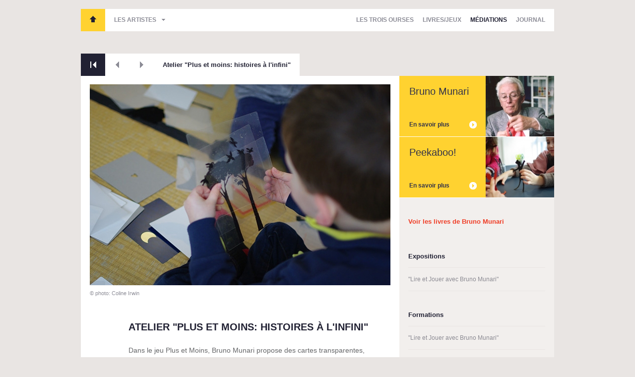

--- FILE ---
content_type: text/html; charset=utf-8
request_url: http://lestroisourses.com/atelier/321-atelier-plus-et-moins-histoires-a-linfini
body_size: 4033
content:
<!DOCTYPE html>
<html xmlns="http://www.w3.org/1999/xhtml" xmlns:fb="http://www.facebook.com/2008/fbml" xml:lang="fr" lang="fr">
  <head>
    <meta charset="utf-8">
		<title>Atelier "Plus et moins: histoires à l'infini" - Les Trois Ourses</title>
		<meta name="description" CONTENT="Livres d'artistes et artistiques pour enfants">
    <meta name="author" content="Juliette Champain et Antoine Doury">

        		<meta property="og:title" content="Atelier "Plus et moins: histoires à l'infini"" />
    		<meta property="og:type" content="article" />
    		<meta property="og:url" content="http://lestroisourses.com/atelier/321-atelier-plus-et-moins-histoires-a-linfini" />
    
    <link rel="shortcut icon" href="/favicon.ico" />
    <link rel="icon" type="image/vnd.microsoft.icon" href="/favicon.ico" />

    <meta name="viewport" content="width=980, user-scalable=yes" />

    <!-- CSS -->
    <link rel="stylesheet" href="/assets/css/style.min.css">
    <!-- end CSS-->

    <script src="/assets/js/init.js"></script>
  </head>

    <body>
    <div id="container">
      <header id="header">
				
  <nav class="main-nav">
    <ul class="header-nav">
      <li><span id="bt-home"><a href="/">Les Trois Ourses</a></span></li>
      <li><a href="#" class="drop-down">Les artistes</a>
      </li>
    </ul>

    <ul class="section-nav">
      <li>
        <div class="dropdown " >
        <a href="/les-trois-ourses" class="" >Les Trois Ourses</a>
        <ul>
          <li><a href="/presse">Presse</a></li>
          <li><a href="/adherer">Adhérents</a></li>
          <!-- <li><a href="/partenaires">Partenaires</a></li> -->
        </ul>
        </div>
      </li>
      <li><a href="/catalogue" class="" >Livres/Jeux</a></li>
      <li>
        <div class="dropdown selected">
          <a href="/espace-pro" class="selected" >Médiations</a>
          <ul>
            <li><a href="/intervenants">Intervenants</a></li>
            <li><a href="/formations">Formations</a></li>
            <li><a href="/ateliers">Ateliers</a></li>
            <li><a href="/expositions">Expositions</a></li>
            <!-- <li><a href="/diffusion">Diffusion</a></li> -->
          </ul>
        </div>
      </li>
      <li><a href="/actualites" >Journal</a></li>
    </ul>
  </nav>

  <nav class="artistes-nav">
    <ul>
        <li>
      <a href="/artiste/12-ianna-andreadis" title="Ianna Andréadis">
      Ianna&nbsp;Andréadis </a> <span class="yellow">•</span>
    </li>
        <li>
      <a href="/artiste/9-marion-bataille" title="Marion Bataille">
      Marion&nbsp;Bataille </a> <span class="yellow">•</span>
    </li>
        <li>
      <a href="/artiste/13-mauro-bellei" title="Mauro Bellei">
      Mauro&nbsp;Bellei </a> <span class="red">•</span>
    </li>
        <li>
      <a href="/artiste/14-remy-charlip" title="Remy Charlip">
      Remy&nbsp;Charlip </a> <span class="red">•</span>
    </li>
        <li>
      <a href="/artiste/15-paul-cox" title="Paul Cox">
      Paul&nbsp;Cox </a> <span class="blue">•</span>
    </li>
        <li>
      <a href="/artiste/11-louise-marie-cumont" title="Louise-Marie Cumont">
      Louise-Marie&nbsp;Cumont </a> <span class="yellow">•</span>
    </li>
        <li>
      <a href="/artiste/4-sophie-curtil" title="Sophie Curtil">
      Sophie&nbsp;Curtil </a> <span class="blue">•</span>
    </li>
        <li>
      <a href="/artiste/3-milos-cvach" title="Miloš Cvach">
      Miloš&nbsp;Cvach </a> <span class="blue">•</span>
    </li>
        <li>
      <a href="/artiste/16-dominique-darbois" title="Dominique Darbois">
      Dominique&nbsp;Darbois </a> <span class="blue">•</span>
    </li>
        <li>
      <a href="/artiste/17-malika-doray" title="Malika Doray">
      Malika&nbsp;Doray </a> <span class="blue">•</span>
    </li>
        <li>
      <a href="/artiste/8-dobroslav-foll" title="Dobroslav Foll">
      Dobroslav&nbsp;Foll </a> <span class="blue">•</span>
    </li>
        <li>
      <a href="/artiste/37-keith-godard" title="Keith Godard">
      Keith&nbsp;Godard </a> <span class="blue">•</span>
    </li>
        <li>
      <a href="/artiste/39-jill-hartley" title="Jill Hartley">
      Jill&nbsp;Hartley </a> <span class="yellow">•</span>
    </li>
        <li>
      <a href="/artiste/19-tana-hoban" title="Tana Hoban">
      Tana&nbsp;Hoban </a> <span class="blue">•</span>
    </li>
        <li>
      <a href="/artiste/41-coline-irwin" title="Coline Irwin">
      Coline&nbsp;Irwin </a> <span class="blue">•</span>
    </li>
        <li>
      <a href="/artiste/20-elisabeth-ivanovsky" title="Élisabeth Ivanovsky">
      Élisabeth&nbsp;Ivanovsky </a> <span class="yellow">•</span>
    </li>
        <li>
      <a href="/artiste/21-joachim-jirou-najou" title="Joachim Jirou-Najou">
      Joachim&nbsp;Jirou-Najou </a> <span class="blue">•</span>
    </li>
        <li>
      <a href="/artiste/38-ronald-king" title="Ronald King">
      Ronald&nbsp;King </a> <span class="red">•</span>
    </li>
        <li>
      <a href="/artiste/5-katsumi-komagata" title="Katsumi Komagata">
      Katsumi&nbsp;Komagata </a> <span class="yellow">•</span>
    </li>
        <li>
      <a href="/artiste/22-vladimir-lebedev" title="Vladimir Lebedev">
      Vladimir&nbsp;Lebedev </a> <span class="yellow">•</span>
    </li>
        <li>
      <a href="/artiste/40-el-lissitzky" title="El Lissitzky">
      El&nbsp;Lissitzky </a> <span class="red">•</span>
    </li>
        <li>
      <a href="/artiste/23-julien-magnani" title="Julien Magnani">
      Julien&nbsp;Magnani </a> <span class="blue">•</span>
    </li>
        <li>
      <a href="/artiste/24-enzo-mari" title="Enzo Mari">
      Enzo&nbsp;Mari </a> <span class="blue">•</span>
    </li>
        <li>
      <a href="/artiste/26-fanette-mellier" title="Fanette Mellier">
      Fanette&nbsp;Mellier </a> <span class="blue">•</span>
    </li>
        <li>
      <a href="/artiste/42-fanny-millard" title="Fanny Millard">
      Fanny&nbsp;Millard </a> <span class="blue">•</span>
    </li>
        <li>
      <a href="/artiste/7-bruno-munari" title="Bruno Munari">
      Bruno&nbsp;Munari </a> <span class="red">•</span>
    </li>
        <li>
      <a href="/artiste/31-nathalie-parain" title="Nathalie Parain">
      Nathalie&nbsp;Parain </a> <span class="red">•</span>
    </li>
        <li>
      <a href="/artiste/27-marc-riboud" title="Marc Riboud">
      Marc&nbsp;Riboud </a> <span class="blue">•</span>
    </li>
        <li>
      <a href="/artiste/28-alexandre-rodtchenko" title="Alexandre Rodtchenko">
      Alexandre&nbsp;Rodtchenko </a> <span class="red">•</span>
    </li>
        <li>
      <a href="/artiste/10-feodor-rojankovsky" title="Feodor Rojankovsky">
      Feodor&nbsp;Rojankovsky </a> <span class="red">•</span>
    </li>
        <li>
      <a href="/artiste/30-chantal-rossati" title="Chantal Rossati">
      Chantal&nbsp;Rossati </a> <span class="blue">•</span>
    </li>
        <li>
      <a href="/artiste/32-franciszka-themerson" title="Franciszka Themerson">
      Franciszka&nbsp;Themerson </a> <span class="yellow">•</span>
    </li>
        <li>
      <a href="/artiste/33-luigi-veronesi" title="Luigi Veronesi">
      Luigi&nbsp;Veronesi </a> <span class="red">•</span>
    </li>
        </ul>
  </nav>      </header>

      
<ul class="secondary-nav">
  <li><a href="/atelier" class="back">Retour</a></li>
    <li><a href="/atelier/323-atelier-little-eyes" class="prev" >Précédent</a></li>
      <li><a href="/atelier/320-atelier-projections-directes-fabrication-de-diapositives" class="next" >Suivant</a></li>
    <li><a href="/atelier/321-atelier-plus-et-moins-histoires-a-linfini" class="title" >Atelier "Plus et moins: histoires à l'infini"</a></li>
</ul>
<div class="main col-double">
  <div class="left">
    <article class="item">
            <div class="medias">
        <ul class="slider">
                    <li>
            <img src="/content/images/1294/img/big/piu_2.jpg">
                          <p class="caption">© photo: Coline Irwin</p>
                      </li>
			  	          <li>
            <img src="/content/images/1296/img/big/piu_3.jpg">
                          <p class="caption">© photo: Coline Irwin</p>
                      </li>
			  	          <li>
            <img src="/content/images/1297/img/big/piu_4.jpg">
                          <p class="caption">© photo: Coline Irwin</p>
                      </li>
			  	          <li>
            <img src="/content/images/1298/img/big/piu_1.jpg">
                          <p class="caption">© photo: Coline Irwin</p>
                      </li>
			  	        </ul>
        <ul class="controller">
          <li><a href="#" class="next">0/1</a></li>
        </ul>
      </div>
      
      <div class="content">
                <h1>Atelier "Plus et moins: histoires à l'infini"</h1>
        <h2></h2>
        <div class="resume">
        <p>
	Dans le jeu Plus et Moins, Bruno Munari propose des cartes transparentes, translucides, opaques et trouées à agencer pour s’inventer des histoires seul ou à plusieurs. Pendant l’atelier, les participants joueront avec la version de Munari puis fabriqueront une nouvelles version en groupe.
</p>        </div>
        <div class="infos">
          <p>
	âge: à partir de 4 ans<br>
	durée: 1h15<br>
</p>                  </div>
      </div>
      <footer class="article-bottom">
        <a href="/atelier/tags/ateliers-peekaboo" class="label" >Ateliers peekaboo</a>
                  <a href="/contact?atelier=1" class="label-contact">Nous contacter / Contact us</a>
        
      </footer>
    </article>
  </div>
  <aside>
                <a href="/artiste/7-bruno-munari" class="a-artiste "  >
          <img src="/content/artistes/7/img/small/4f4f4fe8d87d7munari_photo_claudie_guerin.jpg" height="122" />          <h4>Bruno Munari</h4>
          <b>En savoir plus</b>
        </a>
            <a href="http://associationpeekaboo.blogspot.fr/" class="a-artiste " target='_blank' >
          <img src="/content/artistes/34/img/small/4f82be9d02333610ans.jpg" height="122" />          <h4> Peekaboo!</h4>
          <b>En savoir plus</b>
        </a>
    
          <div class="aside-block alire">
            <h4>
            <a href="/librairie/artiste/7-bruno-munari">Voir les livres de Bruno Munari</a>            </h4>
          </div>

                    
<div class="aside-block">
  <h4>Expositions</h4>
  <ul>

    <li>
      <a href="/galerie/22-lire-et-jouer-avec-bruno-munari">"Lire et Jouer avec Bruno Munari"</a>
    </li>

  </ul>
</div>
          
<div class="aside-block">
  <h4>Formations</h4>
  <ul>

    <li>
      <a href="/formation/31-lire-et-jouer-avec-bruno-munari">"Lire et Jouer avec Bruno Munari"</a>
    </li>

  </ul>
</div>
          
<div class="aside-block">
  <h4>Ateliers</h4>
  <ul>

    <li>
      <a href="/atelier/321-atelier-plus-et-moins-histoires-a-linfini">Atelier "Plus et moins: histoires à l'infini"</a>
    </li>


    <li>
      <a href="/atelier/320-atelier-projections-directes-fabrication-de-diapositives">Atelier "Projections directes: fabrication de diapositives"</a>
    </li>


    <li>
      <a href="/atelier/318-atelier-des-roses-dans-la-salade-empreintes-vegetales">Atelier "Des roses dans la salade: empreintes végétales"</a>
    </li>


    <li>
      <a href="/atelier/321-atelier-plus-et-moins-histoires-a-linfini">Atelier "Plus et moins: histoires à l'infini"</a>
    </li>


    <li>
      <a href="/atelier/319-atelier-regarde-bien">Atelier "Regarde bien"</a>
    </li>


    <li>
      <a href="/atelier/320-atelier-projections-directes-fabrication-de-diapositives">Atelier "Projections directes: fabrication de diapositives"</a>
    </li>

  </ul>
</div>
          

        </aside>
</div>



		<footer id="footer">
			<div class="inner-footer">
  <!-- <h3 class="logo-footer">L'association Les Trois Ourses a pour objet principal l'éducation artistique des enfants en mettant "le livre au centre".</h3> -->
  <nav>
    <ul>
      <li><a href="/les-trois-ourses">Les Trois Ourses</a></li>
      <li><a href="/presse">Presse</a></li>
      <li><a href="/adherer">Adhérents</a></li>
      <li><a href="/librairie">Livres/Jeux</a></li>
    </ul>

    <ul>
      <li><a href="/espace-pro">Médiations</a></li>
      <li><a href="/intervenants">Intervenants</a></li>
      <li><a href="/formations">Formations</a></li>
      <li><a href="/ateliers">Ateliers</a></li>

    </ul>

    <ul>
      <li><a href="/expositions">Expositions</a></li>
      <!-- <li><a href="/diffusion">Diffusion</a></li>-->
      <li><a href="/actualites">Archives</a></li>
    </ul>

    <ul>
      <li><b>Informations pratiques</b></li>
      <li><a href="mailto:troisourses@wanadoo.fr" class="afoot-contact">Contact</a></li>
    </ul>
  </nav>
</div>
<div class="inner-footer-newsletter">
  <!-- <h3 class="logo-footer">L'association Les Trois Ourses a pour objet principal l'éducation artistique des enfants en mettant "le livre au centre".</h3> -->

<!--   <div class="newsletter-form">
    <h4>Recevoir la newsletter</h4>
    <form action="/splash/subscribe_newsletter" class="default-val">
      <input type="text" name="email" id="email" value="Votre adresse email" />
      <input type="submit" name="submit" value="Envoyer" />
    </form>
    <p class="feedback">&nbsp;</p>
  </div> -->

  <div class="social-buttons">
    <a href="http://www.facebook.com/pages/Les-Trois-Ourses/350358451708101" class="a-facebook">
      <span class="bt-label">Suivre Les Trois Ourses<br /> sur Facebook</span>
      <span class="bt-icon">f</span>
    </a>
    <a href="https://twitter.com/LesTroisOurses" class="a-twitter">
      <span class="bt-label">Suivre Les Trois Ourses<br /> sur Twitter</span>
      <span class="bt-icon">f</span>
    </a>
  </div>

</div>
<div class="inner-footer-copy">
  <p class="copy">2019 &copy; Les Trois Ourses</p>
  <a class="authors" href="http://antoinedoury.com" target="_blank">Sité réalisé par Antoine et Juliette</a>
</div>    </footer>

    </div>

    <script src="//ajax.googleapis.com/ajax/libs/jquery/1.6.3/jquery.min.js"></script>
    <script>window.jQuery || document.write('<script src="/assets/js/libs/jquery-1.6.3.min.js"><\/script>')</script>

    <!-- scripts-->
    <script src="/assets/js/application.min.js"></script>
    <!-- end scripts-->

    <script type="text/javascript">

     var _gaq = _gaq || [];
     _gaq.push(['_setAccount', 'UA-31563642-1']);
     _gaq.push(['_trackPageview']);

     (function() {
       var ga = document.createElement('script'); ga.type = 'text/javascript'; ga.async = true;
       ga.src = ('https:' == document.location.protocol ? 'https://ssl' : 'http://www') + '.google-analytics.com/ga.js';
       var s = document.getElementsByTagName('script')[0]; s.parentNode.insertBefore(ga, s);
     })();

    </script>

  </body>
</html>



--- FILE ---
content_type: text/css
request_url: http://lestroisourses.com/assets/css/style.min.css
body_size: 7150
content:
article,aside,details,figcaption,figure,footer,header,hgroup,hr,nav,section{display:block}hr,ol,ul{margin:1em 0}fieldset,hr,img,legend{border:0}#header,sub,sup{position:relative}#header .main-nav a,.filter h3,b,mark,strong{font-weight:700}dfn,mark{font-style:italic}#footer ul a:hover,#header .main-nav a:hover,.artistes-nav ul li a:hover,.filter li a,a,a:hover .flag,ins{text-decoration:none}#header .main-nav a,.aside-block.agenda h3,.infinite-list .item a h3,.infinite-list .item a h4,h1{text-transform:uppercase}.at300b,.at300bs,.at300m,a *,article .medias ul.slider li,label{cursor:pointer}.contact-form.loading input.submit,.hidden,.invisible,.view-more.loading a{visibility:hidden}audio,canvas,video{display:inline-block}[hidden],audio:not([controls]){display:none}html{font-size:100%;overflow-y:scroll;-webkit-text-size-adjust:100%;-ms-text-size-adjust:100%}body,button,input,select,textarea{font-family:sans-serif;color:#222}:focus,a:active,a:focus,a:hover{outline:0}.blue{color:#008ac3!important}ins,mark{color:#000}.b_link_h{padding:0 11px}.b_link_v{padding:11px 0}fieldset,hr,legend{padding:0}abbr[title]{border-bottom:1px dotted}blockquote,figure,form,h1,h2,h3,h4,h5{margin:0}hr{height:1px;border-top:1px solid #ccc}.none,div.error .p-success,div.success .p-error{display:none!important}ins{background:#ff9}mark{background:#ff0}code,kbd,pre,samp{font-family:monospace,monospace;font-size:1em}pre{white-space:pre;white-space:pre-wrap;word-wrap:break-word}q{quotes:none}q:after,q:before{content:"";content:none}small{font-size:85%}sub,sup{font-size:75%;line-height:0;vertical-align:baseline}sup{top:-.5em}sub{bottom:-.25em}ol,ul{padding:0 0 0 40px}dd{margin:0 0 0 40px}nav ol,nav ul{list-style:none;margin:0;padding:0}img{-ms-interpolation-mode:bicubic;vertical-align:middle}svg:not(:root){overflow:hidden}fieldset{margin:0}button,input,select,textarea{font-size:100%;margin:0;vertical-align:baseline}.presse ul li,td,textarea{vertical-align:top}button,input{line-height:normal}body,input{font-size:13px;line-height:20px}button,input[type=button],input[type=reset],input[type=submit]{cursor:pointer;-webkit-appearance:button}input[type=checkbox],input[type=radio]{box-sizing:border-box}input[type=search]{-webkit-appearance:textfield;-moz-box-sizing:content-box;-webkit-box-sizing:content-box;box-sizing:content-box}input[type=search]::-webkit-search-decoration{-webkit-appearance:none}button::-moz-focus-inner,input::-moz-focus-inner{border:0;padding:0}textarea{overflow:auto;resize:vertical}input:invalid,textarea:invalid{background-color:#f0dddd}table{border-collapse:collapse;border-spacing:0}body{margin:0;color:#8C8C96;font-family:"Helvetica Neue",Helvetica,Arial,serif;background:#E9E5E3}body#homepage{background:#F2EFED;width:100%;height:100%}input{font-family:"Helvetica Neue",Helvetica,serif}a,a p{color:#EF3C25}.right{text-align:right!important}div.error .p-error,div.error ul li,label.error{color:#F64D4D!important}div.error .p-error{padding-bottom:0}h4.blue,span.blue{color:#6592C0!important}h4.red,span.red{color:#F64D4D!important}h4.yellow,span.yellow{color:#FBED21!important}.success p,h4.green,span.green{color:#157a4c!important}a.more{background:#EF3C25;color:#FFF;display:inline-block;padding:3px 9px;font-size:12px}p.caption{font-size:11px;padding:6px 0 14px;background:#fff}#container{width:954px;background:#fff;margin:0 auto}#header{background:#e9e5e3;padding:18px 0 45px}#homepage #container,#homepage #header{background:0 0}#homepage #header{position:absolute;width:918px;left:50%;margin-left:-459px;padding:18px 0 0}#homepage #container{position:relative;width:100%;height:100%}#header .main-nav{padding:0;height:45px;background:#FFF}#header .main-nav ul{padding:0;margin:0}#header .main-nav ul li{padding:0;margin:0;list-style:none;display:inline}#header .main-nav .header-nav{float:left}#header .main-nav .section-nav{float:right}#header .main-nav a{color:#8C8C96;display:block;float:left;padding:0 18px 0 0;line-height:45px;font-size:12px;height:45px}#header .main-nav ul .dropdown{display:block;float:left;position:relative}#header .main-nav ul .dropdown ul{position:absolute;top:36px;left:-9px;display:none}#header .main-nav ul .dropdown a{float:none;background:#FFF}#header .main-nav ul .dropdown ul a{line-height:27px;height:27px;width:130px;padding:0 9px;min-width:100%;display:inline-block}#header .main-nav ul .dropdown ul li:last-child a{padding-bottom:5px}#header .main-nav a.selected,#header .main-nav a.selected:hover,#header .main-nav a:hover{color:#212133}#header .main-nav #bt-home{width:49px;height:45px;overflow:hidden;text-indent:-999em;float:left}#header .main-nav #bt-home a{display:block;width:49px;padding:0!important;background:url(../images/sitewide/sprites.png) no-repeat #FFD230}#header .main-nav #bt-home a:hover{background-position:-50px 0}#header .main-nav a.drop-down{float:left;padding:0 18px;background:url(../images/sitewide/sprites.png) right -100px no-repeat}.artistes-nav{display:none;background:#FFF;width:954px;border-top:1px solid #F2EFED}.artistes-nav ul{padding:28px 20px}.artistes-nav ul li{display:inline;padding:0;margin:0}.artistes-nav ul li a{color:#8c8c96;font-size:20px;line-height:32px;white-space:nowrap}.artistes-nav ul li span{font-size:20px;line-height:32px;padding:0 8px}.artistes-nav ul li a:hover{color:#212133}.open .artistes-nav{display:block}#header .main-nav a.drop-down:hover,#header.open .main-nav a.drop-down,.main-nav a.drop-down:hover,.open .main-nav a.drop-down{background-position:right -150px;color:#212133}.secondary-nav{overflow:hidden;width:100%;margin:0;padding:0;background:#e9e5e3}.secondary-nav li{list-style:none;padding:0;margin:0;display:inline}.secondary-nav li a,.secondary-nav li span{display:block;float:left;height:45px;line-height:45px;color:#F2EFED;padding:0 18px;background:#212133;font-size:13px;font-weight:700;-webkit-font-smoothing:antialiased}.secondary-nav li a.selected,.secondary-nav li a:hover{background:#343449;text-decoration:none}.secondary-nav li a.a-propos,.secondary-nav li a.a-propos:hover{background:#343449}.secondary-nav li a.back,.secondary-nav li a.next,.secondary-nav li a.prev,.secondary-nav li span.next,.secondary-nav li span.prev{background:url(../images/sitewide/sprites.png) 0 -250px no-repeat #FFF;width:49px;padding:0;overflow:hidden;text-indent:-999em}.secondary-nav li a.a-propos:hover{color:#FFFFFF}.secondary-nav li a.a-propos.selected:hover{color:#FFFFFF}.secondary-nav li span.next,.secondary-nav li span.prev{-ms-filter:"progid:DXImageTransform.Microsoft.Alpha(Opacity=50)";filter:alpha(opacity=50);opacity:.5}.secondary-nav li a.title{background:#FFF;color:#212133}.date,a.label{color:#8C8C96}.secondary-nav li a.back{background-color:#212133}.secondary-nav li a.back:hover{background-color:#343449}.secondary-nav li a.prev,.secondary-nav li span.prev{background-position:0 -300px}.secondary-nav li a.next,.secondary-nav li span.next{background-position:0 -350px}.secondary-nav li a.prev:hover{background-position:-50px -300px;background-color:#FFF}.secondary-nav li a.next:hover{background-position:-50px -350px;background-color:#FFF}.filter{background:#f6f3f1;overflow:hidden;margin:0;padding:8px 0 18px 36px}.filter h3{font-size:1em;padding:9px 0 0;margin:0}.filter h3 span{font-weight:400}.filter ul{margin:0;padding:0;overflow:hidden}.filter h3+ul{margin-top:5px}.filter li{list-style:none;padding:0;margin:0;display:inline}.filter+.container-infinite-list{margin-top:20px}footer.article-bottom{width:100%;overflow:hidden}.filter li a,.keyword,a.label{border-radius:12px;-webkit-border-radius:12px;-moz-border-radius:12px;padding:3px 14px}.date,.keyword{display:block;float:left;font-size:12px;padding:0 14px 0 0}a.label{display:block;float:left;background:#F2EFED;margin-right:10px}a.label-command,a.label-contact{display:block;float:right;color:#8C8C96;margin-left:10px;font-size:12px;border-radius:0;-webkit-border-radius:0;-moz-border-radius:0;padding:3px 21px 3px 0;font-style:italic;background:url(../images/sitewide/sprites.png) right -1395px no-repeat}a.label-contact{background-position:right -1495px}.keyword{color:#157a4c}.filter li a{display:block;float:left;margin:10px 10px 0 0;color:#8c8c96;background:#FFF}.filter li a:hover{color:#EF3C25}.filter li a.selected,.filter li a.selected:hover{background:#EF3C25;color:#FFF}.filter-actu li a:hover{color:#157A4C}.filter-actu li a.selected,.filter-actu li a.selected:hover{background:#157A4C;color:#FFF}#footer{width:954px;margin:0 auto;overflow:hidden;background:#E9E5E3}#footer .inner-footer-copy{background:#212128;height:50px;margin-bottom:18px}#footer .copy{float:left;display:block;padding:15px 18px 0;font-size:11px}#footer h3{color:#8c8c96;font-size:22px;line-height:30px;padding-left:216px;padding-bottom:8px}#footer .authors{float:right;display:block;padding:15px 18px 0;font-size:11px;color:#8C8C96}#footer .inner-footer{color:#212130;margin-top:18px;padding:34px 0 66px 252px;background:url(../images/sitewide/sprites.png) 0 -450px no-repeat #F2EFED}#footer .inner-footer nav{width:100%;overflow:hidden}#footer .inner-footer nav ul{float:left;width:156px}#footer ul a{color:#212133;line-height:24px;display:block}#footer ul a:hover{color:#8c8c96}#footer ul a.afoot-contact{padding-left:20px;background:url(../images/sitewide/sprites.png) 0 -1794px no-repeat}#footer ul a.afoot-contact:hover{background-position:0 -1894px}#footer ul a.afoot-ptsdevente{padding-left:20px;background:url(../images/sitewide/sprites.png) 0 -1849px no-repeat}#footer ul a.afoot-ptsdevente:hover{background-position:0 -1949px}#footer .inner-footer-newsletter{overflow:hidden;padding:32px 18px;height:40px;background:#F2EFED;margin-top:1px}#footer .newsletter-form{width:650px;float:left;height:40px}#footer .newsletter-form h4{float:left;color:#FFF;background:#157a4c;padding:0 18px;height:40px;line-height:40px;margin-right:2px}#footer .newsletter-form form{position:relative;width:272px;float:left;height:40px}#footer .newsletter-form input[type=text]{border:0;padding:0 0 0 18px;width:220px;background:#FFF;height:40px;line-height:40px;-webkit-appearance:none}#footer .newsletter-form form.default-val input[type=text]{color:#8C8C96}#footer .newsletter-form input[type=submit]{border:0;height:40px;line-height:40px;width:40px;display:block;overflow:hidden;text-indent:-999em;background:url(../images/sitewide/sprites.png) 0 -1750px no-repeat #FFF;position:absolute;top:0;right:0;padding:0;border-left:2px solid #F2EFED}#footer .newsletter-form input[type=submit]:hover{background-position:-40px -1750px}#footer .social-buttons{float:right;width:250px;height:40px}#footer .social-buttons a{float:right;display:block;height:40px;width:40px;margin-left:2px;background-color:#FFF;position:relative}#footer .social-buttons a .bt-label{position:absolute;top:0;left:-218px;width:200px;display:none;text-align:right;color:#8c8c96}#footer .social-buttons a .bt-icon{display:block;height:40px;width:40px;font:0/0 a;color:transparent}#footer .social-buttons a:hover .bt-label{display:block}.a-twitter .bt-icon{background:url(../images/sitewide/sprites.png) left -1650px no-repeat}.a-facebook .bt-icon{background:url(../images/sitewide/sprites.png) left -1700px no-repeat}.a-twitter:hover .bt-icon{background-position:-50px -1650px}.a-facebook:hover .bt-icon{background-position:-50px -1700px}#footer .social-buttons a.a-facebook .bt-label{left:-260px}p.feedback{padding:2px 0 0 10px;margin:0;float:left;width:150px}h1,h2{padding:0;font-size:30px;font-family:Helvetica,serif;font-weight:400;margin:0;-webkit-font-smoothing:antialiased}.submitted+.feedback{color:#6BC383}.error+.feedback{color:#F64D4D}blockquote,h1,h2,h2 a,h3,h5{color:#212133}h1{line-height:40px}blockquote a,h1 a,h3 a{color:#212133!important}h2{line-height:35px;letter-spacing:-.025em}h4,h5{font-size:13px}h3{margin-bottom:11px}h4{padding-bottom:15px}h5{font-weight:400;padding-bottom:3px}blockquote,h3{padding:0 0 12px;font-family:Helvetica,serif;-webkit-font-smoothing:antialiased;font-weight:400;font-size:16px;line-height:20px}.meta,.note,p.small{color:#8a9299}.quoted:before{content:'«'}.quoted:after{content:'»'}.meta{font-family:Georgia,Times,sans-serif}.small{font-size:12px;line-height:15px}div.intro h2,h2.aside-title{font-size:23px;line-height:30px}p{margin:0;padding:0 0 14px}p.meta{padding:0 0 10px}a:hover{text-decoration:underline}div.intro{padding:45px 0 56px;background:#343449;color:#F2EFED;width:100%;overflow:hidden}div.intro.empty{display:none}div.intro.a-propos{background:#343449;color:#FFFFFF;padding:18px 0}div.intro.a-propos img{display:block;float:left;padding-left:18px}div.intro h2 b{font-weight:700}div.intro h2{width:780px;float:left;padding-left:37px;margin-top:-4px}h2.aside-title{padding-top:10px;padding-bottom:12px}div.intro h2 a{color:#FFD230!important}div.intro.a-propos h2{padding-top:10px;padding-bottom:10px;width:700px}div.intro.a-propos.full-width{padding-bottom:46px}div.intro.a-propos.full-width h2{width:860px;padding-top:27px}div.intro.a-propos.full-width h2+h2{padding-top:10px}div.intro.a-propos img+h2{padding-top:27px;width:540px}div.intro .col-intro{float:right;width:329px;padding-right:60px}div.intro .col-intro h4,div.intro .col-intro p{-webkit-font-smoothing:antialiased;font-size:12px;line-height:15px}div.intro .col-intro p a{color:#FFD230}div.intro h1,div.intro h2,div.intro h3{color:#F2EFED}div.intro.a-propos h1,div.intro.a-propos h2,div.intro.a-propos h3{color:#FFFFFF}.contact-form{margin:-17px 0 75px;padding:0}.contact-form label{display:block;font-weight:400;padding-top:36px;font-size:12px;padding-bottom:7px;color:#646567;font-family:Arial,sans-serif}.contact-form input[type=text]{display:block;border:1px solid #E9E5E3;height:34px;line-height:34px;padding:0 10px;width:212px;font-family:Arial,sans-serif;-webkit-appearance:none}.contact-form select{width:300px;font-family:Arial,sans-serif}.big-bt,.contact-form input.submit{margin-top:12px;display:inline-block;border:0;text-align:left;padding:0 20px;height:46px;line-height:46px;color:#FFF;background:#0071BB;font-family:Arial,sans-serif;-moz-border-radius:3px;-webkit-border-radius:3px;border-radius:3px}.form-cols{width:100%;overflow:hidden}.form-col{float:left;width:294px}.contact-form.loading{background:url(../images/splash/ajax-loader.gif) left bottom no-repeat}.big-bt:hover,.contact-form input.submit:hover{text-decoration:none!important;background-color:#343449}.contact-form textarea{display:block;border:1px solid #E9E5E3;padding:5px 7px;width:512px;font-family:Arial,sans-serif;line-height:17px;-webkit-appearance:none}.aside-contact{font-size:13px;line-height:18px;color:#646567}.aside-contact p b{font-weight:700}.aside-contact ul{padding-bottom:0!important}.aside-block.contact-block{color:#212133;border-top:1px solid #FFF}.contact-block ul:first-child,.contact-block:first-child{border-top:0 none}.aside-contact .contact-block ul{border-top:0 none;border-bottom:0 none}.ir,.visuallyhidden{border:0;overflow:hidden}.aside-contact .contact-block p{padding-bottom:25px}.aside-contact .contact-block h4{padding-top:7px}.aside-contact .contact-block ul li p a{color:#212133;text-decoration:underline;padding-top:0;padding-bottom:0}.aside-contact .contact-block ul li p a.ext,a.ext{color:#8C8C96;text-decoration:none;padding-left:15px;line-height:18px;background:url(../images/sitewide/sprites.png) left -1600px no-repeat}.gmap+a.ext{background-position:left -1602px}.blue-contact{color:#0071BB!important}p.subtitle,p.subtitle+.en{color:#646567;font-size:12px;line-height:15px}p.subtitle{padding-top:19px}p.subtitle+.en{padding:0}p.subtitle+p.en *{color:#646567!important}p.subtitle a{color:#646567}a.gmap img{margin-bottom:15px;display:block}.ir{display:block;text-indent:-999em;background-color:transparent;background-repeat:no-repeat;text-align:left;direction:ltr}.ir br{display:none}.hidden{display:none!important}.fr{float:right!important}.fl{float:left!important}.visuallyhidden{clip:rect(0 0 0 0);height:1px;margin:-1px;padding:0;position:absolute;width:1px}.visuallyhidden.focusable:active,.visuallyhidden.focusable:focus{clip:auto;height:auto;margin:0;overflow:visible;position:static;width:auto}.clearfix:after,.clearfix:before{content:"";display:table}.clearfix:after{clear:both}.clearfix{zoom:1}@media print{blockquote,img,pre,tr{page-break-inside:avoid}*{background:0 0!important;color:#000!important;text-shadow:none!important;filter:none!important;-ms-filter:none!important}a,a:visited{text-decoration:underline}a[href]:after{content:" (" attr(href) ")"}abbr[title]:after{content:" (" attr(title) ")"}.ir a:after,a[href^="javascript:"]:after,a[href^="#"]:after{content:""}blockquote,pre{border:1px solid #999}thead{display:table-header-group}img{max-width:100%!important}@page{margin:.5cm}h2,h3,p{orphans:3;widows:3}h2,h3{page-break-after:avoid}}.aside-block ul li a,.infinite-list .item a:hover{text-decoration:none}.header-list{padding:42px 18px 13px;font-size:12px}.header-list a{float:right}.container-infinite-list{padding-bottom:86px}.infinite-list{padding:0 0 22px;margin:0;overflow:hidden;width:100%;position:relative}.infinite-list .item{list-style:none;padding:0;margin:0 0 18px 18px;display:block;float:left;width:216px}.infinite-list .item a{width:216px;display:block;text-align:center;font-size:12px}.infinite-list .item-petiteecole,.infinite-list .item-petiteecole a{width:294px}.infinite-list .item a h3,.infinite-list .item a h4,.infinite-list .item a i{font-size:12px;line-height:15px}.infinite-list .item a img{display:block}.infinite-list .item a .blurb{padding-top:12px;padding-bottom:12px;min-height:65px}.infinite-list .item-petiteecole a .blurb{min-height:65px}.infinite-list .item a .footer{background:url(../images/sitewide/sprites.png) center -700px no-repeat;margin-top:18px;height:36px}.infinite-list .item.yellow a .footer{background-position:center -800px}.infinite-list .item.blue a .footer{background-position:center -900px}.infinite-list .item a:hover .blurb{background-color:#F2EFED}.infinite-list .item a h3{font-weight:700;color:#212133;padding:0;margin:0}.infinite-list .item a h4{font-weight:400;color:#212133;padding:0;margin:0}.infinite-list .item a i{color:#8C8C96;padding:3px 0 0;margin:0;display:block}div.main.col-double{overflow:hidden;width:100%;background:url(../images/sitewide/right_col.gif) right 0 repeat-y #fff}div.main.presse{padding:18px 0 18px 18px}div.left{width:642px;float:left}aside{width:312px;float:right;padding-bottom:50px}div.main.small-aside{background-position:702px 0}div.main.small-aside div.left{width:702px}div.main.small-aside aside{width:252px}article.item{padding:17px 18px 18px}article.actu{padding:0 36px 18px}.aside-block{padding:18px 18px 0}.aside-block.agenda{background:#0071BB;padding-bottom:0}.aside-block.agenda h3{font-family:'PT Sans Narrow',sans-serif;font-weight:700;color:#FFF;font-size:24px;margin:0;padding-bottom:19px}article.item .resume,article.item .resume *,article.item .resume p{font-family:"Helvetica Neue",Helvetica,Arial,sans-serif!important}.aside-block h4{padding:20px 0 12px;margin:0;font-size:13px;color:#212133}.aside-block ul{padding:10px 0;margin:0;border-top:1px solid #e9e5e3;border-bottom:1px solid #e9e5e3}.aside-block.agenda ul,.aside-block.alire+.alire ul,.aside-block.autour+.autour ul,.aside-block.meme-artiste+.meme-artiste ul{border-top:0 none}.aside-block.archives-block h4{color:#157A4C!important}.aside-block.archives-block ul{padding:0;border-bottom:0 none}.aside-block.archives-block ul li{border-bottom:1px solid #e9e5e3;display:block}.aside-block.archives-block ul ul{border-bottom:0 none;padding:0 0 15px;border-top:0 none;display:none}.aside-block.archives-block ul ul li{border-bottom:0 none}.aside-block.agenda ul,.aside-block.alire ul,.aside-block.autour ul,.aside-block.meme-artiste ul{padding:0;border-bottom:0 none}.aside-block ul li{padding:0;margin:0;list-style:none;display:inline}.aside-block ul li a{display:block;color:#8b8a92;line-height:18px;font-size:12px;padding-bottom:4px;padding-top:4px}.aside-block ul li a:hover{text-decoration:underline}.aside-block ul li a.year{padding:10px 0;border-bottom:0 none}.aside-block.alire+.alire,.aside-block.autour+.autour,.aside-block.meme-artiste+.meme-artiste{padding-top:0}.aside-block.alire+.alire h4,.aside-block.autour+.autour h4,.aside-block.meme-artiste+.meme-artiste h4{display:none}.aside-block.alire+.alire ul{margin-top:-18px}.aside-block.alire h4{color:#157A4C}.aside-block.alire h4 a{display:block}.aside-block.alire li a{padding:11px 0 15px;display:block;border-bottom:1px solid #e9e5e3;text-decoration:none}.aside-block.alire a *{color:#212133;line-height:15px}.aside-block.autour h4,.aside-block.meme-artiste h4{color:#EF3C25}.aside-block.alire li a:hover{text-decoration:none}.aside-block.alire a p{padding:0}.aside-block.alire a:hover p{text-decoration:underline}.aside-block.meme-artiste li a{padding:16px 0;display:block;border-bottom:1px solid #e9e5e3;text-decoration:none;line-height:15px;background:url(../images/sitewide/sprites.png) right -1250px no-repeat}.aside-block.meme-artiste li a:hover{text-decoration:none;color:#EF3C25;background-position:right -1300px}.aside-block.autour a *{color:#212133;line-height:15px}.aside-block.autour li a{padding:11px 0 15px;display:block;border-bottom:1px solid #e9e5e3;text-decoration:none}.aside-block.autour li a:hover{text-decoration:none}.aside-block.autour a p{padding:0}.aside-block.autour a:hover p{text-decoration:underline}.aside-block.agenda .item-container,.aside-block.agenda .item-container:hover{line-height:18px;font-size:13px;padding:18px 0;display:block;border-top:1px solid #005F9E;text-decoration:none}.aside-block.agenda .item-container img{display:block;margin-bottom:15px}.aside-block.agenda h4,.aside-block.agenda h5{font-weight:400;color:#FFF;line-height:18px;font-size:13px;padding:0;margin:0}.aside-block.agenda p{color:#1B1B23;font-size:13px;line-height:18px;padding:0;margin:0}article.item h1,article.item h2{font-size:20px;line-height:28px;text-transform:uppercase}article.item h2{font-size:23px;line-height:30px;text-transform:initial}article.item h1{font-weight:700}article.item .content>i{text-transform:uppercase;color:#1A7C79;font-size:13px;line-height:18px;font-weight:700}article .medias{position:relative;min-height:400px;height:400px;background:url(../images/splash/ajax-loader.gif) center center no-repeat}article .medias ul.slider li,article .medias.processed{background:url(../images/sitewide/bg_img.gif) center center #fff}article .medias.processed{height:auto}article .medias ul.slider{padding:0;margin:0}article .medias ul.slider li{padding:0;margin:0;list-style:none;float:left;position:absolute;overflow:hidden;top:0;left:0;z-index:1;-ms-filter:"progid:DXImageTransform.Microsoft.Alpha(Opacity=0)";filter:alpha(opacity=0);opacity:0;display:none;width:606px}article .medias ul.slider.alone li{cursor:default}article .medias ul.slider li img{margin:0 auto}article .medias ul.slider li:first-child{z-index:998;-ms-filter:"progid:DXImageTransform.Microsoft.Alpha(Opacity=1)";filter:alpha(opacity=0)}.ie7 article .medias ul.slider li:first-child{-ms-filter:"progid:DXImageTransform.Microsoft.Alpha(Opacity=100)";filter:alpha(opacity=100)}article .medias ul.slider li.current{z-index:998}article .medias ul.controller{padding:0;margin:0;left:0;bottom:40px;height:45px;width:101px;position:absolute;z-index:1000;display:none}article .medias ul.controller li{padding:0;margin:0;list-style:none}article .medias ul.controller li a{height:45px;line-height:45px;display:block;overflow:hidden;float:left;padding:0 15px;margin-right:1px;background:#343449;color:#fff}article .medias ul.controller li a:hover{color:#8C8C96;text-decoration:none}article .medias img{display:block}article.item{min-height:500px}.a-livres,a.a-artiste{min-height:122px;display:block;overflow:hidden}article.item .content{padding:30px 0 75px 78px;width:500px}article.item.item-artiste .content{padding-bottom:106px}.aside-contact .aside-quote.contact-block{background:#ef3c25;color:#fff;padding:35px 20px 20px;font-weight:400}.aside-contact .aside-quote.contact-block h3{color:#fff;font-size:23px;line-height:30px;padding:0 0 45px;margin:0}.aside-contact .aside-quote.contact-block p{padding:0}.aside-contact .aside-quote.contact-block .author{text-align:right}article.item.item-page .content{padding:30px 30px 106px 20px;width:573px!important}article.item.item-page .content:first-child{padding-top:19px}article.item .resume{padding-top:23px;color:#646567}article.item.item-page .content:first-child .resume{padding-top:0}article.item .resume *{font-size:14px!important;line-height:20px!important;color:#646567!important}article.item.item-page .resume p{padding-right:40px}article.item .resume a,article.item .resume a:hover,article.item .resume p a,article.item .resume p a:hover{color:#212133!important;text-decoration:underline}article.item .resume p{color:#646567;font-weight:400}article.item .resume .en{border-top:1px solid #e9e5e3;padding:15px 0 30px}article.item .resume .en *{color:#8C8C96!important}article.item .infos{padding-top:7px;color:#646567;font-family:"Helvetica Neue",Helvetica,Arial,sans-serif!important}article.item .infos *,article.item .infos p{color:#646567!important;font-family:"Helvetica Neue",Helvetica,Arial,sans-serif!important}article.item .infos *{font-size:12px!important;line-height:17px!important}article.item .infos p{font-weight:400!important}a.a-artiste{background:#FFD230;color:#343449;border-bottom:1px solid #fff;height:122px;width:100%;position:relative}div.intro.intro-artiste{padding:0 0 0 18px;width:936px}div.intro.intro-artiste a.a-artiste{width:312px;float:right}a.a-artiste.no_img h4{width:220px}div.intro.intro-artiste h2{padding-top:27px;padding-left:18px;width:580px}div.intro.a-propos div.intro-col{float:left;width:50%}div.intro.a-propos div.intro-col h2{width:auto;padding-right:37px}div.intro.a-propos div.intro-col+div.intro-col h2{padding-left:0}a.a-artiste:hover,a.a-livres:hover{text-decoration:none}.favorites ul li div a.en-savoir-plus:hover,a.a-livres:hover span{text-decoration:underline}a.a-artiste img{float:right}a.a-artiste h4,a.a-livres h4{font-size:20px;line-height:22px;padding:20px;font-weight:400;-webkit-font-smoothing:antialiased}.a-livres span.arrow{left:20px;bottom:18px;margin-right:18px;display:block;background:url(../images/sitewide/sprites.png) right -1200px no-repeat;position:absolute;overflow:hidden;text-indent:-999em;width:274px;height:15px;line-height:15px}a.a-artiste h4{width:124px;float:left}a.a-livres h4{width:250px}.a-livres{background:#EF3C25;color:#FFF;height:122px;position:relative;width:100%}.favorites{height:465px;padding-bottom:18px;margin:18px 0 0 18px;position:relative}.favorites ul.controller{padding:0;margin:0;left:0;bottom:18px;height:45px;width:101px;position:absolute;z-index:1000}.favorites ul.controller li{padding:0;margin:0;list-style:none}.favorites ul.controller li a{height:45px;width:49px;line-height:45px;display:block;overflow:hidden;float:left;text-indent:-999em;margin-right:1px;color:#fff;background:url(../images/sitewide/sprites.png) -100px -300px no-repeat #343449}.favorites ul.controller li a:hover{color:#8C8C96;text-decoration:none}.favorites ul.controller li a.next{background-position:-100px -350px}.favorites ul.controller li a.prev:hover{background-position:0 -300px}.favorites ul.controller li a.next:hover{background-position:0 -350px}.favorites ul.slider{padding:0;margin:0;display:block;height:465px}.favorites ul.slider li{padding:0;margin:0;list-style:none;float:left;position:absolute;top:0;left:0;z-index:1;-ms-filter:"progid:DXImageTransform.Microsoft.Alpha(Opacity=0)";filter:alpha(opacity=0);opacity:0;width:918px;background:#F2EFED}.favorites ul.slider li:first-child{z-index:998;-ms-filter:"progid:DXImageTransform.Microsoft.Alpha(Opacity=1)";filter:alpha(opacity=0)}.ie7 .favorites ul.slider li:first-child{-ms-filter:"progid:DXImageTransform.Microsoft.Alpha(Opacity=100)";filter:alpha(opacity=100)}.favorites ul.slider li.current{z-index:998}.favorites ul li .item-container{display:block;position:relative;color:#8C8C96}.favorites ul li .item-container p{padding-right:20px;padding-top:24px;color:#343449}.favorites ul li div a.en-savoir-plus{position:absolute;bottom:17px;display:block;left:626px;padding-top:24px;padding-right:26px;color:#343449;background:url(../images/sitewide/sprites.png) right -1424px no-repeat;font-weight:700}.favorites ul li .item-container img{display:block;float:left;margin-right:20px}.favorites ul li .item-container h3,.favorites ul li .item-container h4{font-size:20px;line-height:28px;text-transform:uppercase;padding:0 20px 0 0;margin:0;color:#212133;-webkit-font-smoothing:antialiased}.favorites ul li .item-container h3{font-weight:700}.favorites ul li .item-container h4{font-weight:400}.favorites ul li .item-container:hover{text-decoration:none}.favorites ul li .item-container .blurb{padding-top:80px;color:#8C8C96;min-height:385px}.favorites ul li .item-container .blurb .new{text-transform:uppercase;font-size:12px;line-height:15px;padding-bottom:2px;margin-top:-15px;font-weight:700;color:#1A7C79;display:block;font-style:italic}.coupdecoeur{background:#FFD230;display:block;font-weight:700;color:#212133;font-size:23px;line-height:43px;height:43px;position:absolute;z-index:1000;top:18px;padding:0 12px;left:18px}.actu h5,a.a-artiste b{font-size:12px;line-height:15px}a.a-artiste:hover b{text-decoration:underline}.actu h2 a,.view-more a:hover{text-decoration:none}a.a-artiste b{padding:0 0 0 20px;background:url(../images/sitewide/sprites.png) right -1200px no-repeat;display:block;width:136px;height:15px;position:absolute;bottom:16px}.actus{padding-bottom:126px}.actu header{padding-top:36px;padding-bottom:36px;padding-right:80px}.actu h5{color:#8C8C96;padding-bottom:7px}.actu h5.date-actu{padding-top:4px}.actu h2{font-size:20px;line-height:30px;padding-bottom:0}.actu .post-content{width:510px}.actu footer{padding-top:30px;border-bottom:1px solid #e9e5e3}.addthis_toolbox{height:34px}.addthis_toolbox .at300b{height:20px;display:block;float:right}.addthis_default_style .addthis_separator,.addthis_default_style .at300b,.addthis_default_style .at300bs,.addthis_default_style .at300m{float:left}.addthis_toolbox.addthis_default_style span{line-height:16px}.addthis_toolbox .at300b:hover{opacity:1!important}.addthis_toolbox .addthis_button_facebook_like{padding:0 0 0 15px;border-left:1px solid #e9e5e3;width:120px}.addthis_toolbox .addthis_button_tweet{padding:0;width:100px;overflow:hidden}.media-actu{padding-bottom:20px}.media-actu p,.view-more-fiche{padding-bottom:0}.media-actu img{display:block}.view-more{text-align:center}.view-more-fiche{position:absolute;z-index:1000;bottom:0;width:954px}.view-more.loading{background:url(../images/splash/ajax-loader.gif) center center no-repeat}.view-more a{display:inline-block;padding:3px 14px;border-radius:12px;-webkit-border-radius:12px;-moz-border-radius:12px;color:#FFF;background:#EF3C25}.view-more a:hover{background:#E9E5E3;color:#EF3C25}.presse p.note{display:block;border-bottom:1px solid #E6E6E6;padding-top:15px;margin-right:18px}.presse ul{list-style:none;width:100%;overflow:hidden;padding:0 0 40px;margin:15px 0}.presse ul li{width:294px;display:inline-block;padding:0 0 10px;margin:0 18px 0 0;zoom:1;min-height:286px}.presse ul li .media{margin-bottom:12px;min-height:165px;display:block;background:url(../images/sitewide/bg_press.gif) center center #fff}.presse ul li img{display:block;width:100%}.presse ul li h4{color:#212130;padding:0 30px 0 0}.presse ul li p{color:#8c8c96;padding:16px 30px 0 0}.presse.presse-partenaires ul li .media{display:table;vertical-align:middle;width:294px;text-align:center}.presse.presse-partenaires ul li .media .inner-media{display:table-cell;vertical-align:middle;max-height:165px}.presse.presse-partenaires ul li .media .inner-media.with-img{background:#fff}.presse.presse-partenaires ul li .media img{-webkit-filter:grayscale(100%);-moz-filter:grayscale(100%);-ms-filter:grayscale(100%);-o-filter:grayscale(100%);filter:grayscale(100%);filter:gray;width:auto;max-width:254px;max-height:125px;margin-left:auto;margin-right:auto}h2 .en, h2.en{opacity:0.666;}
.secondary-nav li a.a-propos { background: #212133; }
.secondary-nav li a.a-propos.selected { background: #343449; }

--- FILE ---
content_type: application/javascript
request_url: http://lestroisourses.com/assets/js/application.min.js
body_size: 39442
content:
window.log=function(){log.history=log.history||[];log.history.push(arguments);if(this.console){arguments.callee=arguments.callee.caller;var b=[].slice.call(arguments);(typeof console.log==="object"?log.apply.call(console.log,console,b):console.log.apply(console,b))}};(function(e){function h(){}for(var g="assert,count,debug,dir,dirxml,error,exception,group,groupCollapsed,groupEnd,info,log,timeStamp,profile,profileEnd,time,timeEnd,trace,warn".split(","),f;f=g.pop();){e[f]=e[f]||h}})((function(){try{console.log();return window.console}catch(a){return window.console={}}})());jQuery.fn.extend({everyTime:function(f,k,j,h,g){return this.each(function(){jQuery.timer.add(this,f,k,j,h,g)})},oneTime:function(e,d,f){return this.each(function(){jQuery.timer.add(this,e,d,f,1)})},stopTime:function(d,c){return this.each(function(){jQuery.timer.remove(this,d,c)})}});jQuery.extend({timer:{guid:1,global:{},regex:/^([0-9]+)\s*(.*s)?$/,powers:{ms:1,cs:10,ds:100,s:1000,das:10000,hs:100000,ks:1000000},timeParse:function(h){if(h==undefined||h==null){return null}var f=this.regex.exec(jQuery.trim(h.toString()));if(f[2]){var e=parseInt(f[1],10);var g=this.powers[f[2]]||1;return e*g}else{return h}},add:function(o,q,p,m,l,j){var k=0;if(jQuery.isFunction(p)){if(!l){l=m}m=p;p=q}q=jQuery.timer.timeParse(q);if(typeof q!="number"||isNaN(q)||q<=0){return}if(l&&l.constructor!=Number){j=!!l;l=0}l=l||0;j=j||false;if(!o.$timers){o.$timers={}}if(!o.$timers[p]){o.$timers[p]={}}m.$timerID=m.$timerID||this.guid++;var n=function(){if(j&&this.inProgress){return}this.inProgress=true;if((++k>l&&l!==0)||m.call(o,k)===false){jQuery.timer.remove(o,p,m)}this.inProgress=false};n.$timerID=m.$timerID;if(!o.$timers[p][m.$timerID]){o.$timers[p][m.$timerID]=window.setInterval(n,q)}if(!this.global[p]){this.global[p]=[]}this.global[p].push(o)},remove:function(k,f,j){var h=k.$timers,g;if(h){if(!f){for(f in h){this.remove(k,f,j)}}else{if(h[f]){if(j){if(j.$timerID){window.clearInterval(h[f][j.$timerID]);delete h[f][j.$timerID]}}else{for(var j in h[f]){window.clearInterval(h[f][j]);delete h[f][j]}}for(g in h[f]){break}if(!g){g=null;delete h[f]}}}for(g in h){break}if(!g){k.$timers=null}}}}});if(jQuery.browser.msie){jQuery(window).one("unload",function(){var g=jQuery.timer.global;for(var f in g){var h=g[f],e=h.length;while(--e){jQuery.timer.remove(h[e],f)}}})}(function(c){var a=c.scrollTo=function(d,f,g){c(window).scrollTo(d,f,g)};a.defaults={axis:"xy",duration:parseFloat(c.fn.jquery)>=1.3?0:1};a.window=function(d){return c(window)._scrollable()};c.fn._scrollable=function(){return this.map(function(){var d=this,f=!d.nodeName||c.inArray(d.nodeName.toLowerCase(),["iframe","#document","html","body"])!=-1;if(!f){return d}var g=(d.contentWindow||d).document||d.ownerDocument||d;return c.browser.safari||g.compatMode=="BackCompat"?g.body:g.documentElement})};c.fn.scrollTo=function(f,e,d){if(typeof e=="object"){d=e;e=0}if(typeof d=="function"){d={onAfter:d}}if(f=="max"){f=9000000000}d=c.extend({},a.defaults,d);e=e||d.speed||d.duration;d.queue=d.queue&&d.axis.length>1;if(d.queue){e/=2}d.offset=b(d.offset);d.over=b(d.over);return this._scrollable().each(function(){var o=this,m=c(o),n=f,k,l={},h=m.is("html,body");switch(typeof n){case"number":case"string":if(/^([+-]=)?\d+(\.\d+)?(px|%)?$/.test(n)){n=b(n);break}n=c(n,this);case"object":if(n.is||n.style){k=(n=c(n)).offset()}}c.each(d.axis.split(""),function(q,r){var t=r=="x"?"Left":"Top",s=t.toLowerCase(),v="scroll"+t,p=o[v],g=a.max(o,r);if(k){l[v]=k[s]+(h?0:p-m.offset()[s]);if(d.margin){l[v]-=parseInt(n.css("margin"+t))||0;l[v]-=parseInt(n.css("border"+t+"Width"))||0}l[v]+=d.offset[s]||0;if(d.over[s]){l[v]+=n[r=="x"?"width":"height"]()*d.over[s]}}else{var u=n[s];l[v]=u.slice&&u.slice(-1)=="%"?parseFloat(u)/100*g:u}if(/^\d+$/.test(l[v])){l[v]=l[v]<=0?0:Math.min(l[v],g)}if(!q&&d.queue){if(p!=l[v]){j(d.onAfterFirst)}delete l[v]}});j(d.onAfter);function j(g){m.animate(l,e,d.easing,g&&function(){g.call(this,f,d)})}}).end()};a.max=function(g,j){var n=j=="x"?"Width":"Height",k="scroll"+n;if(!c(g).is("html,body")){return g[k]-c(g)[n.toLowerCase()]()}var o="client"+n,f=g.ownerDocument.documentElement,d=g.ownerDocument.body;return Math.max(f[k],d[k])-Math.min(f[o],d[o])};function b(d){return typeof d=="object"?d:{top:d,left:d}}})(jQuery);window.innerShiv=(function(){var d,r;return function(h,u){if(!d){d=document.createElement("div");r=document.createDocumentFragment();
/*@cc_on d.style.display = 'none'@*/
}var e=d.cloneNode(true);
/*@cc_on document.body.appendChild(e);@*/
e.innerHTML=h.replace(/^\s\s*/,"").replace(/\s\s*$/,"");
/*@cc_on document.body.removeChild(e);@*/
if(u===false){return e.childNodes}var f=r.cloneNode(true),i=e.childNodes.length;while(i--){f.appendChild(e.firstChild)}return f}}());(function(a){a.fn.hoverIntent=function(l,k){var m={sensitivity:7,interval:100,timeout:0};m=a.extend(m,k?{over:l,out:k}:l);var o,n,h,d;var e=function(f){o=f.pageX;n=f.pageY};var c=function(g,f){f.hoverIntent_t=clearTimeout(f.hoverIntent_t);if((Math.abs(h-o)+Math.abs(d-n))<m.sensitivity){a(f).unbind("mousemove",e);f.hoverIntent_s=1;return m.over.apply(f,[g])}else{h=o;d=n;f.hoverIntent_t=setTimeout(function(){c(g,f)},m.interval)}};var j=function(g,f){f.hoverIntent_t=clearTimeout(f.hoverIntent_t);f.hoverIntent_s=0;return m.out.apply(f,[g])};var b=function(p){var g=jQuery.extend({},p);var f=this;if(f.hoverIntent_t){f.hoverIntent_t=clearTimeout(f.hoverIntent_t)}if(p.type=="mouseenter"){h=g.pageX;d=g.pageY;a(f).bind("mousemove",e);if(f.hoverIntent_s!=1){f.hoverIntent_t=setTimeout(function(){c(g,f)},m.interval)}}else{a(f).unbind("mousemove",e);if(f.hoverIntent_s==1){f.hoverIntent_t=setTimeout(function(){j(g,f)},m.timeout)}}};return this.bind("mouseenter",b).bind("mouseleave",b)}})(jQuery);(function(d){d.timeago=function(g){if(g instanceof Date){return a(g)}else{if(typeof g==="string"){return a(d.timeago.parse(g))}else{return a(d.timeago.datetime(g))}}};var f=d.timeago;d.extend(d.timeago,{settings:{refreshMillis:60000,allowFuture:false,strings:{prefixAgo:null,prefixFromNow:null,suffixAgo:"ago",suffixFromNow:"from now",seconds:"less than a minute",minute:"about a minute",minutes:"%d minutes",hour:"about an hour",hours:"about %d hours",day:"a day",days:"%d days",month:"about a month",months:"%d months",year:"about a year",years:"%d years",numbers:[]}},inWords:function(m){var n=this.settings.strings;var j=n.prefixAgo;var r=n.suffixAgo;if(this.settings.allowFuture){if(m<0){j=n.prefixFromNow;r=n.suffixFromNow}m=Math.abs(m)}var p=m/1000;var g=p/60;var o=g/60;var q=o/24;var k=q/365;function h(s,u){var t=d.isFunction(s)?s(u,m):s;var v=(n.numbers&&n.numbers[u])||u;return t.replace(/%d/i,v)}var l=p<45&&h(n.seconds,Math.round(p))||p<90&&h(n.minute,1)||g<45&&h(n.minutes,Math.round(g))||g<90&&h(n.hour,1)||o<24&&h(n.hours,Math.round(o))||o<48&&h(n.day,1)||q<30&&h(n.days,Math.floor(q))||q<60&&h(n.month,1)||q<365&&h(n.months,Math.floor(q/30))||k<2&&h(n.year,1)||h(n.years,Math.floor(k));return d.trim([j,l,r].join(" "))},parse:function(h){var g=d.trim(h);g=g.replace(/\.\d\d\d+/,"");g=g.replace(/-/,"/").replace(/-/,"/");g=g.replace(/T/," ").replace(/Z/," UTC");g=g.replace(/([\+\-]\d\d)\:?(\d\d)/," $1$2");return new Date(g)},datetime:function(h){var j=d(h).get(0).tagName.toLowerCase()==="time";var g=j?d(h).attr("datetime"):d(h).attr("title");return f.parse(g)}});d.fn.timeago=function(){var h=this;h.each(c);var g=f.settings;if(g.refreshMillis>0){setInterval(function(){h.each(c)},g.refreshMillis)}return h};function c(){var g=b(this);if(!isNaN(g.datetime)){d(this).text(a(g.datetime))}return this}function b(g){g=d(g);if(!g.data("timeago")){g.data("timeago",{datetime:f.datetime(g)});var h=d.trim(g.text());if(h.length>0){g.attr("title",h)}}return g.data("timeago")}function a(g){return f.inWords(e(g))}function e(g){return(new Date().getTime()-g.getTime())}document.createElement("abbr");document.createElement("time")}(jQuery));jQuery.timeago.settings.strings={prefixAgo:"Il y a",prefixFromNow:"d'ici",seconds:"moins d'une minute",minute:"environ une minute",minutes:"environ %d minutes",hour:"environ une heure",hours:"environ %d heures",day:"environ un jour",days:"environ %d jours",month:"environ un mois",months:"environ %d mois",year:"un an",years:"%d ans"};(function(f,k,g){var j=true,s=false,B=null,r,q,b,A={},l="ui-tooltip",d="ui-widget",e="ui-state-disabled",t="div.qtip."+l,m=l+"-default",C=l+"-focus",c=l+"-hover",x=l+"-fluid",p="-31000px",z="_replacedByqTip",o="oldtitle",n;function h(){h.history=h.history||[];h.history.push(arguments);if("object"===typeof console){var F=console[console.warn?"warn":"log"],E=Array.prototype.slice.call(arguments),D;if(typeof arguments[0]==="string"){E[0]="qTip2: "+E[0]}D=F.apply?F.apply(console,E):F(E)}}function a(E){var D;if(!E||"object"!==typeof E){return s}if("object"!==typeof E.metadata){E.metadata={type:E.metadata}}if("content" in E){if("object"!==typeof E.content||E.content.jquery){E.content={text:E.content}}D=E.content.text||s;if(!f.isFunction(D)&&((!D&&!D.attr)||D.length<1||("object"===typeof D&&!D.jquery))){E.content.text=s}if("title" in E.content){if("object"!==typeof E.content.title){E.content.title={text:E.content.title}}D=E.content.title.text||s;if(!f.isFunction(D)&&((!D&&!D.attr)||D.length<1||("object"===typeof D&&!D.jquery))){E.content.title.text=s}}}if("position" in E){if("object"!==typeof E.position){E.position={my:E.position,at:E.position}}}if("show" in E){if("object"!==typeof E.show){if(E.show.jquery){E.show={target:E.show}}else{E.show={event:E.show}}}}if("hide" in E){if("object"!==typeof E.hide){if(E.hide.jquery){E.hide={target:E.hide}}else{E.hide={event:E.hide}}}}if("style" in E){if("object"!==typeof E.style){E.style={classes:E.style}}}f.each(q,function(){if(this.sanitize){this.sanitize(E)}});return E}function y(Z,F,T,U){var S=this,O=document.body,L=l+"-"+T,G=0,Y=0,H=f(),P=".qtip-"+T,Q,R;S.id=T;S.rendered=s;S.elements=Q={target:Z};S.timers={img:{}};S.options=F;S.checks={};S.plugins={};S.cache=R={event:{},target:f(),disabled:s,attr:U};function I(ac){var aa=0,ae,ab=F,ad=ac.split(".");while(ab=ab[ad[aa++]]){if(aa<ad.length){ae=ab}}return[ae||F,ad.pop()]}function X(){var aa=F.style.widget;H.toggleClass(d,aa).toggleClass(m,!aa);Q.content.toggleClass(d+"-content",aa);if(Q.titlebar){Q.titlebar.toggleClass(d+"-header",aa)}if(Q.button){Q.button.toggleClass(l+"-icon",!aa)}}function D(aa){if(Q.title){Q.titlebar.remove();Q.titlebar=Q.title=Q.button=B;if(aa!==s){S.reposition()}}}function V(){var ab=F.content.title.button,aa=typeof ab==="string",ac=aa?ab:"Close tooltip";if(Q.button){Q.button.remove()}if(ab.jquery){Q.button=ab}else{Q.button=f("<a />",{"class":"ui-state-default "+(F.style.widget?"":l+"-icon"),title:ac,"aria-label":ac}).prepend(f("<span />",{"class":"ui-icon ui-icon-close",html:"&times;"}))}Q.button.appendTo(Q.titlebar).attr("role","button").click(function(ad){if(!H.hasClass(e)){S.hide(ad)}return s});S.redraw()}function K(){var aa=L+"-title";if(Q.titlebar){D()}Q.titlebar=f("<div />",{"class":l+"-titlebar "+(F.style.widget?"ui-widget-header":"")}).append(Q.title=f("<div />",{id:aa,"class":l+"-title","aria-atomic":j})).insertBefore(Q.content).delegate(".ui-state-default","mousedown keydown mouseup keyup mouseout",function(ab){f(this).toggleClass("ui-state-active ui-state-focus",ab.type.substr(-4)==="down")}).delegate(".ui-state-default","mouseover mouseout",function(ab){f(this).toggleClass("ui-state-hover",ab.type==="mouseover")});if(F.content.title.button){V()}else{if(S.rendered){S.redraw()}}}function N(aa){var ab=Q.button,ac=Q.title;if(!S.rendered){return s}if(!aa){ab.remove()}else{if(!ac){K()}V()}}function W(ac,aa){var ab=Q.title;if(!S.rendered||!ac){return s}if(f.isFunction(ac)){ac=ac.call(Z,R.event,S)}if(ac===s){return D(s)}else{if(ac.jquery&&ac.length>0){ab.empty().append(ac.css({display:"block"}))}else{ab.html(ac)}}S.redraw();if(aa!==s&&S.rendered&&H.is(":visible")){S.reposition(R.event)}}function M(ac,aa){var ab=Q.content;if(!S.rendered||!ac){return s}if(f.isFunction(ac)){ac=ac.call(Z,R.event,S)||""}if(ac.jquery&&ac.length>0){ab.empty().append(ac.css({display:"block"}))}else{ab.html(ac)}function ad(af){var ae,ag={};function ah(ai){if(ai){delete ag[ai.src];clearTimeout(S.timers.img[ai.src]);f(ai).unbind(P)}if(f.isEmptyObject(ag)){S.redraw();if(aa!==s){S.reposition(R.event)}af()}}if((ae=ab.find("img:not([height]):not([width])")).length===0){return ah()}ae.each(function(aj,al){if(ag[al.src]!==g){return}var ak=0,ai=3;(function am(){if(al.height||al.width||(ak>ai)){return ah(al)}ak+=1;S.timers.img[al.src]=setTimeout(am,700)}());f(al).bind("error"+P+" load"+P,function(){ah(this)});ag[al.src]=al})}if(S.rendered<0){H.queue("fx",ad)}else{Y=0;ad(f.noop)}return S}function E(){var ad=F.position,ab={show:F.show.target,hide:F.hide.target,viewport:f(ad.viewport),document:f(document),window:f(k)},ac={show:f.trim(""+F.show.event).split(" "),hide:f.trim(""+F.hide.event).split(" ")},aa=f.browser.msie&&parseInt(f.browser.version,10)===6;function af(ai){if(H.hasClass(e)){return s}ab.show.trigger("qtip-"+T+"-inactive");clearTimeout(S.timers.show);clearTimeout(S.timers.hide);var aj=function(){S.toggle(j,ai)};if(F.show.delay>0){S.timers.show=setTimeout(aj,F.show.delay)}else{aj()}}function ae(al){if(H.hasClass(e)||G||Y){return s}var aj=f(al.relatedTarget||al.target),ai=aj.closest(t)[0]===H[0],ak=aj[0]===ab.show[0];clearTimeout(S.timers.show);clearTimeout(S.timers.hide);if((ad.target==="mouse"&&ai)||(F.hide.fixed&&((/mouse(out|leave|move)/).test(al.type)&&(ai||ak)))){try{al.preventDefault();al.stopImmediatePropagation()}catch(am){}return}if(F.hide.delay>0){S.timers.hide=setTimeout(function(){S.hide(al)},F.hide.delay)}else{S.hide(al)}}function ag(ai){if(H.hasClass(e)){return s}clearTimeout(S.timers.inactive);S.timers.inactive=setTimeout(function(){S.hide(ai)},F.hide.inactive)}function ah(ai){if(H.is(":visible")){S.reposition(ai)}}H.bind("mouseenter"+P+" mouseleave"+P,function(ai){var aj=ai.type==="mouseenter";if(aj){S.focus(ai)}H.toggleClass(c,aj)});if(F.hide.fixed){ab.hide=ab.hide.add(H);H.bind("mouseover"+P,function(){if(!H.hasClass(e)){clearTimeout(S.timers.hide)}})}if(/mouse(out|leave)/i.test(F.hide.event)){if(F.hide.leave==="window"){ab.window.bind("mouseout"+P,function(ai){if(/select|option/.test(ai.target)&&!ai.relatedTarget){S.hide(ai)}})}}else{if(/mouse(over|enter)/i.test(F.show.event)){ab.hide.bind("mouseleave"+P,function(ai){clearTimeout(S.timers.show)})}}if((""+F.hide.event).indexOf("unfocus")>-1){ab.document.bind("mousedown"+P,function(ak){var ai=f(ak.target),aj=!H.hasClass(e)&&H.is(":visible");if(ai[0]!==H[0]&&ai.parents(t).length===0&&ai.add(Z).length>1&&!ai.is(":disabled")){S.hide(ak)}})}if("number"===typeof F.hide.inactive){ab.show.bind("qtip-"+T+"-inactive",ag);f.each(r.inactiveEvents,function(ai,aj){ab.hide.add(Q.tooltip).bind(aj+P+"-inactive",ag)})}f.each(ac.hide,function(aj,ak){var ai=f.inArray(ak,ac.show),al=f(ab.hide);if((ai>-1&&al.add(ab.show).length===al.length)||ak==="unfocus"){ab.show.bind(ak+P,function(am){if(H.is(":visible")){ae(am)}else{af(am)}});delete ac.show[ai]}else{ab.hide.bind(ak+P,ae)}});f.each(ac.show,function(ai,aj){ab.show.bind(aj+P,af)});if("number"===typeof F.hide.distance){ab.show.add(H).bind("mousemove"+P,function(al){var ak=R.origin||{},aj=F.hide.distance,ai=Math.abs;if(ai(al.pageX-ak.pageX)>=aj||ai(al.pageY-ak.pageY)>=aj){S.hide(al)}})}if(ad.target==="mouse"){ab.show.bind("mousemove"+P,function(ai){b={pageX:ai.pageX,pageY:ai.pageY,type:"mousemove"}});if(ad.adjust.mouse){if(F.hide.event){H.bind("mouseleave"+P,function(ai){if((ai.relatedTarget||ai.target)!==ab.show[0]){S.hide(ai)}})}ab.document.bind("mousemove"+P,function(ai){if(!H.hasClass(e)&&H.is(":visible")){S.reposition(ai||b)}})}}if(ad.adjust.resize||ab.viewport.length){(f.event.special.resize?ab.viewport:ab.window).bind("resize"+P,ah)}if(ab.viewport.length||(aa&&H.css("position")==="fixed")){ab.viewport.bind("scroll"+P,ah)}}function J(){var aa=[F.show.target[0],F.hide.target[0],S.rendered&&Q.tooltip[0],F.position.container[0],F.position.viewport[0],k,document];if(S.rendered){f([]).pushStack(f.grep(aa,function(ab){return typeof ab==="object"})).unbind(P)}else{F.show.target.unbind(P+"-create")}}S.checks.builtin={"^id$":function(ac,ad,aa){var ae=aa===j?r.nextid:aa,ab=l+"-"+ae;if(ae!==s&&ae.length>0&&!f("#"+ab).length){H[0].id=ab;Q.content[0].id=ab+"-content";Q.title[0].id=ab+"-title"}},"^content.text$":function(ab,ac,aa){M(aa)},"^content.title.text$":function(ab,ac,aa){if(!aa){return D()}if(!Q.title&&aa){K()}W(aa)},"^content.title.button$":function(ab,ac,aa){N(aa)},"^position.(my|at)$":function(ab,ac,aa){if("string"===typeof aa){ab[ac]=new q.Corner(aa)}},"^position.container$":function(ab,ac,aa){if(S.rendered){H.appendTo(aa)}},"^show.ready$":function(){if(!S.rendered){S.render(1)}else{S.toggle(j)}},"^style.classes$":function(ab,ac,aa){H.attr("class",l+" qtip ui-helper-reset "+aa)},"^style.widget|content.title":X,"^events.(render|show|move|hide|focus|blur)$":function(ab,ac,aa){H[(f.isFunction(aa)?"":"un")+"bind"]("tooltip"+ac,aa)},"^(show|hide|position).(event|target|fixed|inactive|leave|distance|viewport|adjust)":function(){var aa=F.position;H.attr("tracking",aa.target==="mouse"&&aa.adjust.mouse);J();E()}};f.extend(S,{render:function(aa){if(S.rendered){return S}var ad=F.content.text,ac=F.content.title.text,ab=F.position,ae=f.Event("tooltiprender");f.attr(Z[0],"aria-describedby",L);H=Q.tooltip=f("<div/>",{id:L,"class":l+" qtip ui-helper-reset "+m+" "+F.style.classes+" "+l+"-pos-"+F.position.my.abbreviation(),width:F.style.width||"",height:F.style.height||"",tracking:ab.target==="mouse"&&ab.adjust.mouse,role:"alert","aria-live":"polite","aria-atomic":s,"aria-describedby":L+"-content","aria-hidden":j}).toggleClass(e,R.disabled).data("qtip",S).appendTo(F.position.container).append(Q.content=f("<div />",{"class":l+"-content",id:L+"-content","aria-atomic":j}));S.rendered=-1;Y=1;G=1;if(ac){K();if(!f.isFunction(ac)){W(ac,s)}}if(!f.isFunction(ad)){M(ad,s)}S.rendered=j;X();f.each(F.events,function(af,ag){if(f.isFunction(ag)){H.bind(af==="toggle"?"tooltipshow tooltiphide":"tooltip"+af,ag)}});f.each(q,function(){if(this.initialize==="render"){this(S)}});E();H.queue("fx",function(af){ae.originalEvent=R.event;H.trigger(ae,[S]);Y=0;G=0;S.redraw();if(F.show.ready||aa){S.toggle(j,R.event)}af()});return S},get:function(ab){var aa,ac;switch(ab.toLowerCase()){case"dimensions":aa={height:H.outerHeight(),width:H.outerWidth()};break;case"offset":aa=q.offset(H,F.position.container);break;default:ac=I(ab.toLowerCase());aa=ac[0][ac[1]];aa=aa.precedance?aa.string():aa;break}return aa},set:function(ad,ae){var ac=/^position\.(my|at|adjust|target|container)|style|content|show\.ready/i,af=/^content\.(title|attr)|style/i,ag=s,ai=s,ab=S.checks,aa;function ah(am,ak){var al,an,aj;for(al in ab){for(an in ab[al]){if(aj=(new RegExp(an,"i")).exec(am)){ak.push(aj);ab[al][an].apply(S,ak)}}}}if("string"===typeof ad){aa=ad;ad={};ad[aa]=ae}else{ad=f.extend(j,{},ad)}f.each(ad,function(ak,al){var am=I(ak.toLowerCase()),aj;aj=am[0][am[1]];am[0][am[1]]="object"===typeof al&&al.nodeType?f(al):al;ad[ak]=[am[0],am[1],al,aj];ag=ac.test(ak)||ag;ai=af.test(ak)||ai});a(F);G=Y=1;f.each(ad,ah);G=Y=0;if(H.is(":visible")&&S.rendered){if(ag){S.reposition(F.position.target==="mouse"?B:R.event)}if(ai){S.redraw()}}return S},toggle:function(ac,ad){if(!S.rendered){if(ac){S.render(1)}else{return S}}var ai=ac?"show":"hide",aa=F[ai],ae=H.is(":visible"),af=!ad||F[ai].target.length<2||R.target[0]===ad.target,ak=F.position,ag=F.content,ah,aj;if((typeof ac).search("boolean|number")){ac=!ae}if(!H.is(":animated")&&ae===ac&&af){return S}if(ad){if((/over|enter/).test(ad.type)&&(/out|leave/).test(R.event.type)&&ad.target===F.show.target[0]&&H.has(ad.relatedTarget).length){return S}R.event=f.extend({},ad)}aj=f.Event("tooltip"+ai);aj.originalEvent=ad?R.event:B;H.trigger(aj,[S,90]);if(aj.isDefaultPrevented()){return S}f.attr(H[0],"aria-hidden",!!!ac);if(ac){R.origin=f.extend({},b);S.focus(ad);if(f.isFunction(ag.text)){M(ag.text,s)}if(f.isFunction(ag.title.text)){W(ag.title.text,s)}if(!n&&ak.target==="mouse"&&ak.adjust.mouse){f(document).bind("mousemove.qtip",function(al){b={pageX:al.pageX,pageY:al.pageY,type:"mousemove"}});n=j}S.reposition(ad);if((aj.solo=!!aa.solo)){f(t,aa.solo).not(H).qtip("hide",aj)}}else{clearTimeout(S.timers.show);delete R.origin;if(n&&!f(t+'[tracking="true"]:visible',aa.solo).not(H).length){f(document).unbind("mousemove.qtip");n=s}S.blur(ad)}function ab(){if(ac){if(f.browser.msie){H[0].style.removeAttribute("filter")}H.css("overflow","");if("string"===typeof aa.autofocus){f(aa.autofocus,H).focus()}aj=f.Event("tooltipvisible");aj.originalEvent=ad?R.event:B;H.trigger(aj,[S])}else{H.css({display:"",visibility:"",opacity:"",left:"",top:""})}}if(af){H.stop(0,1)}if(aa.effect===s){H[ai]();ab.call(H)}else{if(f.isFunction(aa.effect)){aa.effect.call(H,S);H.queue("fx",function(al){ab();al()})}else{H.fadeTo(90,ac?1:0,ab)}}if(ac){aa.target.trigger("qtip-"+T+"-inactive")}return S},show:function(aa){return S.toggle(j,aa)},hide:function(aa){return S.toggle(s,aa)},focus:function(ae){if(!S.rendered){return S}var af=f(t),ac=parseInt(H[0].style.zIndex,10),ab=r.zindex+af.length,ad=f.extend({},ae),aa,ag;if(!H.hasClass(C)){ag=f.Event("tooltipfocus");ag.originalEvent=ad;H.trigger(ag,[S,ab]);if(!ag.isDefaultPrevented()){if(ac!==ab){af.each(function(){if(this.style.zIndex>ac){this.style.zIndex=this.style.zIndex-1}});af.filter("."+C).qtip("blur",ad)}H.addClass(C)[0].style.zIndex=ab}}return S},blur:function(ab){var aa=f.extend({},ab),ac;H.removeClass(C);ac=f.Event("tooltipblur");ac.originalEvent=aa;H.trigger(ac,[S]);return S},reposition:function(ao,al){if(!S.rendered||G){return S}G=1;var au=F.position.target,ar=F.position,aj=ar.my,ak=ar.at,am=ar.adjust,ab=am.method.split(" "),ap=H.outerWidth(),an=H.outerHeight(),ag=0,ah=0,af=f.Event("tooltipmove"),ad=H.css("position")==="fixed",aq=ar.viewport,av={left:0,top:0},ac=s,ai=S.plugins.tip,aa={horizontal:ab[0],vertical:(ab[1]=ab[1]||ab[0]),enabled:aq.jquery&&au[0]!==k&&au[0]!==O&&am.method!=="none",left:function(aA){var aw=aa.horizontal==="shift",az=aq.offset.left+aq.scrollLeft,ax=aj.x==="left"?ap:aj.x==="right"?-ap:-ap/2,at=ak.x==="left"?ag:ak.x==="right"?-ag:-ag/2,aC=ai&&ai.size?ai.size.width||0:0,aF=ai&&ai.corner&&ai.corner.precedance==="x"&&!aw?aC:0,aE=az-aA+aF,ay=aA+ap-aq.width-az+aF,aB=ax-(aj.precedance==="x"||aj.x===aj.y?at:0),aD=aj.x==="center";if(aw){aF=ai&&ai.corner&&ai.corner.precedance==="y"?aC:0;aB=(aj.x==="left"?1:-1)*ax-aF;av.left+=aE>0?aE:ay>0?-ay:0;av.left=Math.max(aq.offset.left+(aF&&ai.corner.x==="center"?ai.offset:0),aA-aB,Math.min(Math.max(aq.offset.left+aq.width,aA+aB),av.left))}else{if(aE>0&&(aj.x!=="left"||ay>0)){av.left-=aB}else{if(ay>0&&(aj.x!=="right"||aE>0)){av.left-=aD?-aB:aB}}if(av.left!==aA&&aD){av.left-=am.x}if(av.left<az&&-av.left>ay){av.left=aA}}return av.left-aA},top:function(aC){var aw=aa.vertical==="shift",aA=aq.offset.top+aq.scrollTop,ax=aj.y==="top"?an:aj.y==="bottom"?-an:-an/2,aD=ak.y==="top"?ah:ak.y==="bottom"?-ah:-ah/2,at=ai&&ai.size?ai.size.height||0:0,aF=ai&&ai.corner&&ai.corner.precedance==="y"&&!aw?at:0,ay=aA-aC+aF,az=aC+an-aq.height-aA+aF,aB=ax-(aj.precedance==="y"||aj.x===aj.y?aD:0),aE=aj.y==="center";if(aw){aF=ai&&ai.corner&&ai.corner.precedance==="x"?at:0;aB=(aj.y==="top"?1:-1)*ax-aF;av.top+=ay>0?ay:az>0?-az:0;av.top=Math.max(aq.offset.top+(aF&&ai.corner.x==="center"?ai.offset:0),aC-aB,Math.min(Math.max(aq.offset.top+aq.height,aC+aB),av.top))}else{if(ay>0&&(aj.y!=="top"||az>0)){av.top-=aB}else{if(az>0&&(aj.y!=="bottom"||ay>0)){av.top-=aE?-aB:aB}}if(av.top!==aC&&aE){av.top-=am.y}if(av.top<0&&-av.top>az){av.top=aC}}return av.top-aC}},ae;if(f.isArray(au)&&au.length===2){ak={x:"left",y:"top"};av={left:au[0],top:au[1]}}else{if(au==="mouse"&&((ao&&ao.pageX)||R.event.pageX)){ak={x:"left",y:"top"};ao=(ao&&(ao.type==="resize"||ao.type==="scroll")?R.event:ao&&ao.pageX&&ao.type==="mousemove"?ao:b&&b.pageX&&(am.mouse||!ao||!ao.pageX)?{pageX:b.pageX,pageY:b.pageY}:!am.mouse&&R.origin&&R.origin.pageX?R.origin:ao)||ao||R.event||b||{};av={top:ao.pageY,left:ao.pageX}}else{if(au==="event"){if(ao&&ao.target&&ao.type!=="scroll"&&ao.type!=="resize"){au=R.target=f(ao.target)}else{au=R.target}}else{R.target=f(au)}au=f(au).eq(0);if(au.length===0){return S}else{if(au[0]===document||au[0]===k){ag=q.iOS?k.innerWidth:au.width();ah=q.iOS?k.innerHeight:au.height();if(au[0]===k){av={top:!ad||q.iOS?(aq||au).scrollTop():0,left:!ad||q.iOS?(aq||au).scrollLeft():0}}}else{if(au.is("area")&&q.imagemap){av=q.imagemap(au,ak,aa.enabled?ab:s)}else{if(au[0].namespaceURI==="http://www.w3.org/2000/svg"&&q.svg){av=q.svg(au,ak)}else{ag=au.outerWidth();ah=au.outerHeight();av=q.offset(au,ar.container)}}}}if(av.offset){ag=av.width;ah=av.height;ac=av.flipoffset;av=av.offset}if((q.iOS<4.1&&q.iOS>3.1)||q.iOS==4.3||(!q.iOS&&ad)){ae=f(k);av.left-=ae.scrollLeft();av.top-=ae.scrollTop()}av.left+=ak.x==="right"?ag:ak.x==="center"?ag/2:0;av.top+=ak.y==="bottom"?ah:ak.y==="center"?ah/2:0}}av.left+=am.x+(aj.x==="right"?-ap:aj.x==="center"?-ap/2:0);av.top+=am.y+(aj.y==="bottom"?-an:aj.y==="center"?-an/2:0);if(aa.enabled){aq={elem:aq,height:aq[(aq[0]===k?"h":"outerH")+"eight"](),width:aq[(aq[0]===k?"w":"outerW")+"idth"](),scrollLeft:ad?0:aq.scrollLeft(),scrollTop:ad?0:aq.scrollTop(),offset:aq.offset()||{left:0,top:0}};av.adjusted={left:aa.horizontal!=="none"?aa.left(av.left):0,top:aa.vertical!=="none"?aa.top(av.top):0};if(av.adjusted.left+av.adjusted.top){H.attr("class",function(at,aw){return aw.replace(/ui-tooltip-pos-\w+/i,l+"-pos-"+aj.abbreviation())})}if(ac&&av.adjusted.left){av.left+=ac.left}if(ac&&av.adjusted.top){av.top+=ac.top}}else{av.adjusted={left:0,top:0}}af.originalEvent=f.extend({},ao);H.trigger(af,[S,av,aq.elem||aq]);if(af.isDefaultPrevented()){return S}delete av.adjusted;if(al===s||isNaN(av.left)||isNaN(av.top)||au==="mouse"||!f.isFunction(ar.effect)){H.css(av)}else{if(f.isFunction(ar.effect)){ar.effect.call(H,S,f.extend({},av));H.queue(function(at){f(this).css({opacity:"",height:""});if(f.browser.msie){this.style.removeAttribute("filter")}at()})}}G=0;return S},redraw:function(){if(S.rendered<1||Y){return S}var ab=F.position.container,ad,ae,aa,ac;Y=1;if(F.style.height){H.css("height",F.style.height)}if(F.style.width){H.css("width",F.style.width)}else{H.css("width","").addClass(x);ae=H.width()+1;aa=H.css("max-width")||"";ac=H.css("min-width")||"";ad=(aa+ac).indexOf("%")>-1?ab.width()/100:0;aa=((aa.indexOf("%")>-1?ad:1)*parseInt(aa,10))||ae;ac=((ac.indexOf("%")>-1?ad:1)*parseInt(ac,10))||0;ae=aa+ac?Math.min(Math.max(ae,ac),aa):ae;H.css("width",Math.round(ae)).removeClass(x)}Y=0;return S},disable:function(aa){if("boolean"!==typeof aa){aa=!(H.hasClass(e)||R.disabled)}if(S.rendered){H.toggleClass(e,aa);f.attr(H[0],"aria-disabled",aa)}else{R.disabled=!!aa}return S},enable:function(){return S.disable(s)},destroy:function(){var aa=Z[0],ab=f.attr(aa,o),ac=Z.data("qtip");if(S.rendered){H.remove();f.each(S.plugins,function(){if(this.destroy){this.destroy()}})}clearTimeout(S.timers.show);clearTimeout(S.timers.hide);J();if(!ac||S===ac){f.removeData(aa,"qtip");if(F.suppress&&ab){f.attr(aa,"title",ab);Z.removeAttr(o)}Z.removeAttr("aria-describedby")}Z.unbind(".qtip-"+T);delete A[S.id];return Z}})}function u(E,D){var H,Q,L,F,O,G=f(this),I=f(document.body),N=this===document?I:G,M=(G.metadata)?G.metadata(D.metadata):B,P=D.metadata.type==="html5"&&M?M[D.metadata.name]:B,J=G.data(D.metadata.name||"qtipopts");try{J=typeof J==="string"?(new Function("return "+J))():J}catch(K){h("Unable to parse HTML5 attribute data: "+J)}F=f.extend(j,{},r.defaults,D,typeof J==="object"?a(J):B,a(P||M));Q=F.position;F.id=E;if("boolean"===typeof F.content.text){L=G.attr(F.content.attr);if(F.content.attr!==s&&L){F.content.text=L}else{h("Unable to locate content for tooltip! Aborting render of tooltip on element: ",G);return s}}if(Q.container===s){Q.container=I}if(Q.target===s){Q.target=N}if(F.show.target===s){F.show.target=N}if(F.show.solo===j){F.show.solo=I}if(F.hide.target===s){F.hide.target=N}if(F.position.viewport===j){F.position.viewport=Q.container}Q.at=new q.Corner(Q.at);Q.my=new q.Corner(Q.my);if(f.data(this,"qtip")){if(F.overwrite){G.qtip("destroy")}else{if(F.overwrite===s){return s}}}if(F.suppress&&(O=f.attr(this,"title"))){f(this).removeAttr("title").attr(o,O)}H=new y(G,F,E,!!L);f.data(this,"qtip",H);G.bind("remove.qtip-"+E,function(){H.destroy()});return H}r=f.fn.qtip=function(E,I,J){var K=(""+E).toLowerCase(),H=B,D=K==="disable"?[j]:f.makeArray(arguments).slice(1),G=D[D.length-1],F=this[0]?f.data(this[0],"qtip"):B;if((!arguments.length&&F)||K==="api"){return F}else{if("string"===typeof E){this.each(function(){var L=f.data(this,"qtip");if(!L){return j}if(G&&G.timeStamp){L.cache.event=G}if((K==="option"||K==="options")&&I){if(f.isPlainObject(I)||J!==g){L.set(I,J)}else{H=L.get(I);return s}}else{if(L[K]){L[K].apply(L[K],D)}}});return H!==B?H:this}else{if("object"===typeof E||!arguments.length){F=a(f.extend(j,{},E));return r.bind.call(this,F,G)}}}};r.bind=function(E,D){return this.each(function(I){var G,F,H,K,J,M;M=f.isArray(E.id)?E.id[I]:E.id;M=!M||M===s||M.length<1||A[M]?r.nextid++:(A[M]=M);K=".qtip-"+M+"-create";J=u.call(this,M,E);if(J===s){return j}G=J.options;f.each(q,function(){if(this.initialize==="initialize"){this(J)}});F={show:G.show.target,hide:G.hide.target};H={show:f.trim(""+G.show.event).replace(/ /g,K+" ")+K,hide:f.trim(""+G.hide.event).replace(/ /g,K+" ")+K};if(/mouse(over|enter)/i.test(H.show)&&!/mouse(out|leave)/i.test(H.hide)){H.hide+=" mouseleave"+K}F.show.bind("mousemove"+K,function(N){b={pageX:N.pageX,pageY:N.pageY,type:"mousemove"}});function L(O){function N(){J.render(typeof O==="object"||G.show.ready);F.show.add(F.hide).unbind(K)}if(J.cache.disabled){return s}J.cache.event=f.extend({},O);J.cache.target=O?f(O.target):[g];if(G.show.delay>0){clearTimeout(J.timers.show);J.timers.show=setTimeout(N,G.show.delay);if(H.show!==H.hide){F.hide.bind(H.hide,function(){clearTimeout(J.timers.show)})}}else{N()}}F.show.bind(H.show,L);if(G.show.ready||G.prerender){L(D)}})};q=r.plugins={Corner:function(D){D=(""+D).replace(/([A-Z])/," $1").replace(/middle/gi,"center").toLowerCase();this.x=(D.match(/left|right/i)||D.match(/center/)||["inherit"])[0].toLowerCase();this.y=(D.match(/top|bottom|center/i)||["inherit"])[0].toLowerCase();this.precedance=(D.charAt(0).search(/^(t|b)/)>-1)?"y":"x";this.string=function(){return this.precedance==="y"?this.y+this.x:this.x+this.y};this.abbreviation=function(){var E=this.x.substr(0,1),F=this.y.substr(0,1);return E===F?E:(E==="c"||(E!=="c"&&F!=="c"))?F+E:E+F}},offset:function(F,D){var I=F.offset(),K=D,L=0,H=document.body,E,G;function J(N,M){I.left+=M*N.scrollLeft();I.top+=M*N.scrollTop()}if(K){do{if(K.css("position")!=="static"){E=K[0]===H?{left:parseInt(K.css("left"),10)||0,top:parseInt(K.css("top"),10)||0}:K.position();I.left-=E.left+(parseInt(K.css("borderLeftWidth"),10)||0)+(parseInt(K.css("marginLeft"),10)||0);I.top-=E.top+(parseInt(K.css("borderTopWidth"),10)||0);G=K.css("overflow");if(G==="scroll"||G==="auto"){L++}}if(K[0]===H){break}}while(K=K.offsetParent());if(D[0]!==H&&L){J(D,1)}}return I},iOS:parseFloat((""+(/CPU.*OS ([0-9_]{1,3})|(CPU like).*AppleWebKit.*Mobile/i.exec(navigator.userAgent)||[0,""])[1]).replace("undefined","3_2").replace("_","."))||s,fn:{attr:function(D,H){if(this.length){var E=this[0],G="title",F=f.data(E,"qtip");if(D===G&&F&&"object"===typeof F&&F.options.suppress){if(arguments.length<2){return f.attr(E,o)}else{if(F&&F.options.content.attr===G&&F.cache.attr){F.set("content.text",H)}return this.attr(o,H)}}}return f.fn["attr"+z].apply(this,arguments)},clone:function(E){var G=f([]),F="title",D=f.fn["clone"+z].apply(this,arguments);if(!E){D.filter("["+o+"]").attr("title",function(){return f.attr(this,o)}).removeAttr(o)}return D},remove:f.ui?B:function(D,E){f(this).each(function(){if(!E){if(!D||f.filter(D,[this]).length){f("*",this).add(this).each(function(){f(this).triggerHandler("remove")})}}})}}};f.each(q.fn,function(E,F){if(!F||f.fn[E+z]){return j}var D=f.fn[E+z]=f.fn[E];f.fn[E]=function(){return F.apply(this,arguments)||D.apply(this,arguments)}});r.version="nightly";r.nextid=0;r.inactiveEvents="click dblclick mousedown mouseup mousemove mouseleave mouseenter".split(" ");r.zindex=15000;r.defaults={prerender:s,id:s,overwrite:j,suppress:j,content:{text:j,attr:"title",title:{text:s,button:s}},position:{my:"top left",at:"bottom right",target:s,container:s,viewport:s,adjust:{x:0,y:0,mouse:j,resize:j,method:"flip flip"},effect:function(E,F,D){f(this).animate(F,{duration:200,queue:s})}},show:{target:s,event:"mouseenter",effect:j,delay:90,solo:s,ready:s,autofocus:s},hide:{target:s,event:"mouseleave",effect:j,delay:0,fixed:s,inactive:s,leave:"window",distance:s},style:{classes:"",widget:s,width:s,height:s},events:{render:B,move:B,show:B,hide:B,toggle:B,visible:B,focus:B,blur:B}};function v(I,G,E){var F=Math.ceil(G/2),H=Math.ceil(E/2),D={bottomright:[[0,0],[G,E],[G,0]],bottomleft:[[0,0],[G,0],[0,E]],topright:[[0,E],[G,0],[G,E]],topleft:[[0,0],[0,E],[G,E]],topcenter:[[0,E],[F,0],[G,E]],bottomcenter:[[0,0],[G,0],[F,E]],rightcenter:[[0,0],[G,H],[0,E]],leftcenter:[[G,0],[G,E],[0,H]]};D.lefttop=D.bottomright;D.righttop=D.bottomleft;D.leftbottom=D.topright;D.rightbottom=D.topleft;return D[I.string()]}function w(O,N){var Q=this,F=O.options.style.tip,H=O.elements,R=H.tooltip,G={top:0,left:0,corner:""},S={width:F.width,height:F.height},M={},L=F.border||0,K=".qtip-tip",J=!!(f("<canvas />")[0]||{}).getContext;Q.corner=B;Q.mimic=B;Q.border=L;Q.offset=F.offset;Q.size=S;O.checks.tip={"^position.my|style.tip.(corner|mimic|border)$":function(){if(!Q.init()){Q.destroy()}O.reposition()},"^style.tip.(height|width)$":function(){S={width:F.width,height:F.height};Q.create();Q.update();O.reposition()},"^content.title.text|style.(classes|widget)$":function(){if(H.tip){Q.update()}}};function P(U,aa,ad,ab){if(!H.tip){return}var af=f.extend({},Q.corner),ae=ad.adjusted,T=O.options.position.adjust.method.split(" "),V=T[0],X=T[1]||T[0],W={left:s,top:s,x:0,y:0},Y,Z={},ac;if(Q.corner.fixed!==j){if(V==="shift"&&af.precedance==="x"&&ae.left&&af.y!=="center"){af.precedance=af.precedance==="x"?"y":"x"}else{if(V==="flip"&&ae.left){af.x=af.x==="center"?(ae.left>0?"left":"right"):(af.x==="left"?"right":"left")}}if(X==="shift"&&af.precedance==="y"&&ae.top&&af.x!=="center"){af.precedance=af.precedance==="y"?"x":"y"}else{if(X==="flip"&&ae.top){af.y=af.y==="center"?(ae.top>0?"top":"bottom"):(af.y==="top"?"bottom":"top")}}if(af.string()!==G.corner&&(G.top!==ae.top||G.left!==ae.left)){Q.update(af,s)}}Y=Q.position(af,ae);if(Y.right!==g){Y.left=-Y.right}if(Y.bottom!==g){Y.top=-Y.bottom}Y.user=Math.max(0,F.offset);if(W.left=(V==="shift"&&!!ae.left)){if(af.x==="center"){Z["margin-left"]=W.x=Y["margin-left"]-ae.left}else{ac=Y.right!==g?[ae.left,-Y.left]:[-ae.left,Y.left];if((W.x=Math.max(ac[0],ac[1]))>ac[0]){ad.left-=ae.left;W.left=s}Z[Y.right!==g?"right":"left"]=W.x}}if(W.top=(X==="shift"&&!!ae.top)){if(af.y==="center"){Z["margin-top"]=W.y=Y["margin-top"]-ae.top}else{ac=Y.bottom!==g?[ae.top,-Y.top]:[-ae.top,Y.top];if((W.y=Math.max(ac[0],ac[1]))>ac[0]){ad.top-=ae.top;W.top=s}Z[Y.bottom!==g?"bottom":"top"]=W.y}}H.tip.css(Z).toggle(!((W.x&&W.y)||(af.x==="center"&&W.y)||(af.y==="center"&&W.x)));ad.left-=Y.left.charAt?Y.user:V!=="shift"||W.top||!W.left&&!W.top?Y.left:0;ad.top-=Y.top.charAt?Y.user:X!=="shift"||W.left||!W.left&&!W.top?Y.top:0;G.left=ae.left;G.top=ae.top;G.corner=af.string()}function E(Y,W,U){W=!W?Y[Y.precedance]:W;var Z=R.hasClass(x),T=H.titlebar&&Y.y==="top",X=T?H.titlebar:H.content,V="border-"+W+"-width",aa;R.addClass(x);aa=parseInt(X.css(V),10);aa=(U?aa||parseInt(R.css(V),10):aa)||0;R.toggleClass(x,Z);return aa}function I(Y){var T=H.titlebar&&Y.y==="top",X=T?H.titlebar:H.content,W=f.browser.mozilla,Z=W?"-moz-":f.browser.webkit?"-webkit-":"",V=Y.y+(W?"":"-")+Y.x,U=Z+(W?"border-radius-"+V:"border-"+V+"-radius");return parseInt(X.css(U),10)||parseInt(R.css(U),10)||0}function D(ac){var aa=ac.precedance==="y",U=S[aa?"width":"height"],ad=S[aa?"height":"width"],Z=ac.string().indexOf("center")>-1,T=U*(Z?0.5:1),W=Math.pow,ae=Math.round,ab,Y,af,V=Math.sqrt(W(T,2)+W(ad,2)),X=[(L/T)*V,(L/ad)*V];X[2]=Math.sqrt(W(X[0],2)-W(L,2));X[3]=Math.sqrt(W(X[1],2)-W(L,2));ab=V+X[2]+X[3]+(Z?0:X[0]);Y=ab/V;af=[ae(Y*ad),ae(Y*U)];return{height:af[aa?0:1],width:af[aa?1:0]}}f.extend(Q,{init:function(){var T=Q.detectCorner()&&(J||f.browser.msie);if(T){Q.create();Q.update();R.unbind(K).bind("tooltipmove"+K,P)}return T},detectCorner:function(){var V=F.corner,U=O.options.position,T=U.at,W=U.my.string?U.my.string():U.my;if(V===s||(W===s&&T===s)){return s}else{if(V===j){Q.corner=new q.Corner(W)}else{if(!V.string){Q.corner=new q.Corner(V);Q.corner.fixed=j}}}return Q.corner.string()!=="centercenter"},detectColours:function(){var Y,ag,W,ad=H.tip.css({backgroundColor:"",border:""}),ae=Q.corner,U=ae[ae.precedance],T="border-"+U+"-color",Z="border"+U.charAt(0)+U.substr(1)+"Color",aa=/rgba?\(0, 0, 0(, 0)?\)|transparent/i,ac="background-color",ah="transparent",X=f(document.body).css("color"),af=O.elements.content.css("color"),ab=H.titlebar&&(ae.y==="top"||(ae.y==="center"&&ad.position().top+(S.height/2)+F.offset<H.titlebar.outerHeight(1))),V=ab?H.titlebar:H.content;R.addClass(x);M.fill=ag=ad.css(ac);M.border=W=ad[0].style[Z]||ad.css(T)||R.css(T);if(!ag||aa.test(ag)){M.fill=V.css(ac)||ah;if(aa.test(M.fill)){M.fill=R.css(ac)||ag}}if(!W||aa.test(W)||W===X){M.border=V.css(T)||ah;if(aa.test(M.border)||M.border===af){M.border=W}}f("*",ad).add(ad).css(ac,ah).css("border","");R.removeClass(x)},create:function(){var V=S.width,U=S.height,T;if(H.tip){H.tip.remove()}H.tip=f("<div />",{"class":"ui-tooltip-tip"}).css({width:V,height:U}).prependTo(R);if(J){f("<canvas />").appendTo(H.tip)[0].getContext("2d").save()}else{T='<vml:shape coordorigin="0,0" style="display:inline-block; position:absolute; behavior:url(#default#VML);"></vml:shape>';H.tip.html(T+T)}},update:function(ac,Y){var ab=H.tip,ah=ab.children(),V=S.width,ad=S.height,W="px solid ",ag="px dashed transparent",af=F.mimic,ae=Math.round,T,U,aa,X,Z;if(!ac){ac=Q.corner}if(af===s){af=ac}else{af=new q.Corner(af);af.precedance=ac.precedance;if(af.x==="inherit"){af.x=ac.x}else{if(af.y==="inherit"){af.y=ac.y}else{if(af.x===af.y){af[ac.precedance]=ac[ac.precedance]}}}}T=af.precedance;Q.detectColours();if(M.border!=="transparent"&&M.border!=="#123456"){L=E(ac,B,j);if(F.border===0&&L>0){M.fill=M.border}Q.border=L=F.border!==j?F.border:L}else{Q.border=L=0}aa=v(af,V,ad);Q.size=Z=D(ac);ab.css(Z);if(ac.precedance==="y"){X=[ae(af.x==="left"?L:af.x==="right"?Z.width-V-L:(Z.width-V)/2),ae(af.y==="top"?Z.height-ad:0)]}else{X=[ae(af.x==="left"?Z.width-V:0),ae(af.y==="top"?L:af.y==="bottom"?Z.height-ad-L:(Z.height-ad)/2)]}if(J){ah.attr(Z);U=ah[0].getContext("2d");U.restore();U.save();U.clearRect(0,0,3000,3000);U.translate(X[0],X[1]);U.beginPath();U.moveTo(aa[0][0],aa[0][1]);U.lineTo(aa[1][0],aa[1][1]);U.lineTo(aa[2][0],aa[2][1]);U.closePath();U.fillStyle=M.fill;U.strokeStyle=M.border;U.lineWidth=L*2;U.lineJoin="miter";U.miterLimit=100;if(L){U.stroke()}U.fill()}else{aa="m"+aa[0][0]+","+aa[0][1]+" l"+aa[1][0]+","+aa[1][1]+" "+aa[2][0]+","+aa[2][1]+" xe";X[2]=L&&/^(r|b)/i.test(ac.string())?parseFloat(f.browser.version,10)===8?2:1:0;ah.css({antialias:""+(af.string().indexOf("center")>-1),left:X[0]-(X[2]*Number(T==="x")),top:X[1]-(X[2]*Number(T==="y")),width:V+L,height:ad+L}).each(function(ai){var aj=f(this);aj[aj.prop?"prop":"attr"]({coordsize:(V+L)+" "+(ad+L),path:aa,fillcolor:M.fill,filled:!!ai,stroked:!!!ai}).css({display:L||ai?"block":"none"});if(!ai&&aj.html()===""){aj.html('<vml:stroke weight="'+(L*2)+'px" color="'+M.border+'" miterlimit="1000" joinstyle="miter"  style="behavior:url(#default#VML); display:inline-block;" />')}})}if(Y!==s){Q.position(ac)}},position:function(Y){var Z=H.tip,U={},T=Math.max(0,F.offset),V,X,W;if(F.corner===s||!Z){return s}Y=Y||Q.corner;V=Y.precedance;X=D(Y);W=[Y.x,Y.y];if(V==="x"){W.reverse()}f.each(W,function(ad,ac){var aa,ab;if(ac==="center"){aa=V==="y"?"left":"top";U[aa]="50%";U["margin-"+aa]=-Math.round(X[V==="y"?"width":"height"]/2)+T}else{aa=E(Y,ac,j);ab=I(Y);U[ac]=ad?L?E(Y,ac):0:T+(ab>aa?ab:0)}});U[Y[V]]-=X[V==="x"?"width":"height"];Z.css({top:"",bottom:"",left:"",right:"",margin:""}).css(U);return U},destroy:function(){if(H.tip){H.tip.remove()}R.unbind(K)}});Q.init()}q.tip=function(E){var D=E.plugins.tip;return"object"===typeof D?D:(E.plugins.tip=new w(E))};q.tip.initialize="render";q.tip.sanitize=function(D){var E=D.style,F;if(E&&"tip" in E){F=D.style.tip;if(typeof F!=="object"){D.style.tip={corner:F}}if(!(/string|boolean/i).test(typeof F.corner)){F.corner=j}if(typeof F.width!=="number"){delete F.width}if(typeof F.height!=="number"){delete F.height}if(typeof F.border!=="number"&&F.border!==j){delete F.border}if(typeof F.offset!=="number"){delete F.offset}}};f.extend(j,r.defaults,{style:{tip:{corner:j,mimic:s,width:6,height:6,border:j,offset:0}}})}(jQuery,window));
/*!
 * jQuery UI 1.8.16
 *
 * Copyright 2011, AUTHORS.txt (http://jqueryui.com/about)
 * Dual licensed under the MIT or GPL Version 2 licenses.
 * http://jquery.org/license
 *
 * http://docs.jquery.com/UI
 */
(function(e,d){function b(f,c){var g=f.nodeName.toLowerCase();if("area"===g){c=f.parentNode;g=c.name;if(!f.href||!g||c.nodeName.toLowerCase()!=="map"){return false}f=e("img[usemap=#"+g+"]")[0];return !!f&&a(f)}return(/input|select|textarea|button|object/.test(g)?!f.disabled:"a"==g?f.href||c:c)&&a(f)}function a(c){return !e(c).parents().andSelf().filter(function(){return e.curCSS(this,"visibility")==="hidden"||e.expr.filters.hidden(this)}).length}e.ui=e.ui||{};if(!e.ui.version){e.extend(e.ui,{version:"1.8.16",keyCode:{ALT:18,BACKSPACE:8,CAPS_LOCK:20,COMMA:188,COMMAND:91,COMMAND_LEFT:91,COMMAND_RIGHT:93,CONTROL:17,DELETE:46,DOWN:40,END:35,ENTER:13,ESCAPE:27,HOME:36,INSERT:45,LEFT:37,MENU:93,NUMPAD_ADD:107,NUMPAD_DECIMAL:110,NUMPAD_DIVIDE:111,NUMPAD_ENTER:108,NUMPAD_MULTIPLY:106,NUMPAD_SUBTRACT:109,PAGE_DOWN:34,PAGE_UP:33,PERIOD:190,RIGHT:39,SHIFT:16,SPACE:32,TAB:9,UP:38,WINDOWS:91}});e.fn.extend({propAttr:e.fn.prop||e.fn.attr,_focus:e.fn.focus,focus:function(f,c){return typeof f==="number"?this.each(function(){var g=this;setTimeout(function(){e(g).focus();c&&c.call(g)},f)}):this._focus.apply(this,arguments)},scrollParent:function(){var c;c=e.browser.msie&&/(static|relative)/.test(this.css("position"))||/absolute/.test(this.css("position"))?this.parents().filter(function(){return/(relative|absolute|fixed)/.test(e.curCSS(this,"position",1))&&/(auto|scroll)/.test(e.curCSS(this,"overflow",1)+e.curCSS(this,"overflow-y",1)+e.curCSS(this,"overflow-x",1))}).eq(0):this.parents().filter(function(){return/(auto|scroll)/.test(e.curCSS(this,"overflow",1)+e.curCSS(this,"overflow-y",1)+e.curCSS(this,"overflow-x",1))}).eq(0);return/fixed/.test(this.css("position"))||!c.length?e(document):c},zIndex:function(f){if(f!==d){return this.css("zIndex",f)}if(this.length){f=e(this[0]);for(var c;f.length&&f[0]!==document;){c=f.css("position");if(c==="absolute"||c==="relative"||c==="fixed"){c=parseInt(f.css("zIndex"),10);if(!isNaN(c)&&c!==0){return c}}f=f.parent()}}return 0},disableSelection:function(){return this.bind((e.support.selectstart?"selectstart":"mousedown")+".ui-disableSelection",function(c){c.preventDefault()})},enableSelection:function(){return this.unbind(".ui-disableSelection")}});e.each(["Width","Height"],function(f,c){function l(p,o,h,q){e.each(k,function(){o-=parseFloat(e.curCSS(p,"padding"+this,true))||0;if(h){o-=parseFloat(e.curCSS(p,"border"+this+"Width",true))||0}if(q){o-=parseFloat(e.curCSS(p,"margin"+this,true))||0}});return o}var k=c==="Width"?["Left","Right"]:["Top","Bottom"],j=c.toLowerCase(),g={innerWidth:e.fn.innerWidth,innerHeight:e.fn.innerHeight,outerWidth:e.fn.outerWidth,outerHeight:e.fn.outerHeight};e.fn["inner"+c]=function(h){if(h===d){return g["inner"+c].call(this)}return this.each(function(){e(this).css(j,l(this,h)+"px")})};e.fn["outer"+c]=function(m,h){if(typeof m!=="number"){return g["outer"+c].call(this,m)}return this.each(function(){e(this).css(j,l(this,m,true,h)+"px")})}});e.extend(e.expr[":"],{data:function(f,c,g){return !!e.data(f,g[3])},focusable:function(c){return b(c,!isNaN(e.attr(c,"tabindex")))},tabbable:function(f){var c=e.attr(f,"tabindex"),g=isNaN(c);return(g||c>=0)&&b(f,!g)}});e(function(){var f=document.body,c=f.appendChild(c=document.createElement("div"));e.extend(c.style,{minHeight:"100px",height:"auto",padding:0,borderWidth:0});e.support.minHeight=c.offsetHeight===100;e.support.selectstart="onselectstart" in c;f.removeChild(c).style.display="none"});e.extend(e.ui,{plugin:{add:function(f,c,h){f=e.ui[f].prototype;for(var g in h){f.plugins[g]=f.plugins[g]||[];f.plugins[g].push([c,h[g]])}},call:function(f,c,h){if((c=f.plugins[c])&&f.element[0].parentNode){for(var g=0;g<c.length;g++){f.options[c[g][0]]&&c[g][1].apply(f.element,h)}}}},contains:function(f,c){return document.compareDocumentPosition?f.compareDocumentPosition(c)&16:f!==c&&f.contains(c)},hasScroll:function(f,c){if(e(f).css("overflow")==="hidden"){return false}c=c&&c==="left"?"scrollLeft":"scrollTop";var g=false;if(f[c]>0){return true}f[c]=1;g=f[c]>0;f[c]=0;return g},isOverAxis:function(f,c,g){return f>c&&f<c+g},isOver:function(f,c,l,k,j,g){return e.ui.isOverAxis(f,l,j)&&e.ui.isOverAxis(c,k,g)}})}})(jQuery);
/*!
 * jQuery UI Widget 1.8.16
 *
 * Copyright 2011, AUTHORS.txt (http://jqueryui.com/about)
 * Dual licensed under the MIT or GPL Version 2 licenses.
 * http://jquery.org/license
 *
 * http://docs.jquery.com/UI/Widget
 */
(function(a,e){if(a.cleanData){var d=a.cleanData;a.cleanData=function(b){for(var h=0,g;(g=b[h])!=null;h++){try{a(g).triggerHandler("remove")}catch(f){}}d(b)}}else{var c=a.fn.remove;a.fn.remove=function(b,f){return this.each(function(){if(!f){if(!b||a.filter(b,[this]).length){a("*",this).add([this]).each(function(){try{a(this).triggerHandler("remove")}catch(g){}})}}return c.call(a(this),b,f)})}}a.widget=function(b,k,j){var h=b.split(".")[0],g;b=b.split(".")[1];g=h+"-"+b;if(!j){j=k;k=a.Widget}a.expr[":"][g]=function(f){return !!a.data(f,b)};a[h]=a[h]||{};a[h][b]=function(f,l){arguments.length&&this._createWidget(f,l)};k=new k;k.options=a.extend(true,{},k.options);a[h][b].prototype=a.extend(true,k,{namespace:h,widgetName:b,widgetEventPrefix:a[h][b].prototype.widgetEventPrefix||b,widgetBaseClass:g},j);a.widget.bridge(b,a[h][b])};a.widget.bridge=function(b,f){a.fn[b]=function(l){var k=typeof l==="string",j=Array.prototype.slice.call(arguments,1),g=this;l=!k&&j.length?a.extend.apply(null,[true,l].concat(j)):l;if(k&&l.charAt(0)==="_"){return g}k?this.each(function(){var m=a.data(this,b),h=m&&a.isFunction(m[l])?m[l].apply(m,j):m;if(h!==m&&h!==e){g=h;return false}}):this.each(function(){var h=a.data(this,b);h?h.option(l||{})._init():a.data(this,b,new f(l,this))});return g}};a.Widget=function(b,f){arguments.length&&this._createWidget(b,f)};a.Widget.prototype={widgetName:"widget",widgetEventPrefix:"",options:{disabled:false},_createWidget:function(b,g){a.data(g,this.widgetName,this);this.element=a(g);this.options=a.extend(true,{},this.options,this._getCreateOptions(),b);var f=this;this.element.bind("remove."+this.widgetName,function(){f.destroy()});this._create();this._trigger("create");this._init()},_getCreateOptions:function(){return a.metadata&&a.metadata.get(this.element[0])[this.widgetName]},_create:function(){},_init:function(){},destroy:function(){this.element.unbind("."+this.widgetName).removeData(this.widgetName);this.widget().unbind("."+this.widgetName).removeAttr("aria-disabled").removeClass(this.widgetBaseClass+"-disabled ui-state-disabled")},widget:function(){return this.element},option:function(b,g){var f=b;if(arguments.length===0){return a.extend({},this.options)}if(typeof b==="string"){if(g===e){return this.options[b]}f={};f[b]=g}this._setOptions(f);return this},_setOptions:function(b){var f=this;a.each(b,function(h,g){f._setOption(h,g)});return this},_setOption:function(b,f){this.options[b]=f;if(b==="disabled"){this.widget()[f?"addClass":"removeClass"](this.widgetBaseClass+"-disabled ui-state-disabled").attr("aria-disabled",f)}return this},enable:function(){return this._setOption("disabled",false)},disable:function(){return this._setOption("disabled",true)},_trigger:function(b,k,j){var h=this.options[b];k=a.Event(k);k.type=(b===this.widgetEventPrefix?b:this.widgetEventPrefix+b).toLowerCase();j=j||{};if(k.originalEvent){b=a.event.props.length;for(var g;b;){g=a.event.props[--b];k[g]=k.originalEvent[g]}}this.element.trigger(k,j);return !(a.isFunction(h)&&h.call(this.element[0],k,j)===false||k.isDefaultPrevented())}}})(jQuery);
/*!
 * jQuery UI Mouse 1.8.16
 *
 * Copyright 2011, AUTHORS.txt (http://jqueryui.com/about)
 * Dual licensed under the MIT or GPL Version 2 licenses.
 * http://jquery.org/license
 *
 * http://docs.jquery.com/UI/Mouse
 *
 * Depends:
 *	jquery.ui.widget.js
 */
(function(a){var c=false;a(document).mouseup(function(){c=false});a.widget("ui.mouse",{options:{cancel:":input,option",distance:1,delay:0},_mouseInit:function(){var b=this;this.element.bind("mousedown."+this.widgetName,function(d){return b._mouseDown(d)}).bind("click."+this.widgetName,function(d){if(true===a.data(d.target,b.widgetName+".preventClickEvent")){a.removeData(d.target,b.widgetName+".preventClickEvent");d.stopImmediatePropagation();return false}});this.started=false},_mouseDestroy:function(){this.element.unbind("."+this.widgetName)},_mouseDown:function(b){if(!c){this._mouseStarted&&this._mouseUp(b);this._mouseDownEvent=b;var h=this,e=b.which==1,d=typeof this.options.cancel=="string"&&b.target.nodeName?a(b.target).closest(this.options.cancel).length:false;if(!e||d||!this._mouseCapture(b)){return true}this.mouseDelayMet=!this.options.delay;if(!this.mouseDelayMet){this._mouseDelayTimer=setTimeout(function(){h.mouseDelayMet=true},this.options.delay)}if(this._mouseDistanceMet(b)&&this._mouseDelayMet(b)){this._mouseStarted=this._mouseStart(b)!==false;if(!this._mouseStarted){b.preventDefault();return true}}true===a.data(b.target,this.widgetName+".preventClickEvent")&&a.removeData(b.target,this.widgetName+".preventClickEvent");this._mouseMoveDelegate=function(f){return h._mouseMove(f)};this._mouseUpDelegate=function(f){return h._mouseUp(f)};a(document).bind("mousemove."+this.widgetName,this._mouseMoveDelegate).bind("mouseup."+this.widgetName,this._mouseUpDelegate);b.preventDefault();return c=true}},_mouseMove:function(b){if(a.browser.msie&&!(document.documentMode>=9)&&!b.button){return this._mouseUp(b)}if(this._mouseStarted){this._mouseDrag(b);return b.preventDefault()}if(this._mouseDistanceMet(b)&&this._mouseDelayMet(b)){(this._mouseStarted=this._mouseStart(this._mouseDownEvent,b)!==false)?this._mouseDrag(b):this._mouseUp(b)}return !this._mouseStarted},_mouseUp:function(b){a(document).unbind("mousemove."+this.widgetName,this._mouseMoveDelegate).unbind("mouseup."+this.widgetName,this._mouseUpDelegate);if(this._mouseStarted){this._mouseStarted=false;b.target==this._mouseDownEvent.target&&a.data(b.target,this.widgetName+".preventClickEvent",true);this._mouseStop(b)}return false},_mouseDistanceMet:function(b){return Math.max(Math.abs(this._mouseDownEvent.pageX-b.pageX),Math.abs(this._mouseDownEvent.pageY-b.pageY))>=this.options.distance},_mouseDelayMet:function(){return this.mouseDelayMet},_mouseStart:function(){},_mouseDrag:function(){},_mouseStop:function(){},_mouseCapture:function(){return true}})})(jQuery);(function(f){f.ui=f.ui||{};var e=/left|center|right/,d=/top|center|bottom/,b=f.fn.position,a=f.fn.offset;f.fn.position=function(c){if(!c||!c.of){return b.apply(this,arguments)}c=f.extend({},c);var l=f(c.of),r=l[0],p=(c.collision||"flip").split(" "),q=c.offset?c.offset.split(" "):[0,0],o,m,n;if(r.nodeType===9){o=l.width();m=l.height();n={top:0,left:0}}else{if(r.setTimeout){o=l.width();m=l.height();n={top:l.scrollTop(),left:l.scrollLeft()}}else{if(r.preventDefault){c.at="left top";o=m=0;n={top:c.of.pageY,left:c.of.pageX}}else{o=l.outerWidth();m=l.outerHeight();n=l.offset()}}}f.each(["my","at"],function(){var g=(c[this]||"").split(" ");if(g.length===1){g=e.test(g[0])?g.concat(["center"]):d.test(g[0])?["center"].concat(g):["center","center"]}g[0]=e.test(g[0])?g[0]:"center";g[1]=d.test(g[1])?g[1]:"center";c[this]=g});if(p.length===1){p[1]=p[0]}q[0]=parseInt(q[0],10)||0;if(q.length===1){q[1]=q[0]}q[1]=parseInt(q[1],10)||0;if(c.at[0]==="right"){n.left+=o}else{if(c.at[0]==="center"){n.left+=o/2}}if(c.at[1]==="bottom"){n.top+=m}else{if(c.at[1]==="center"){n.top+=m/2}}n.left+=q[0];n.top+=q[1];return this.each(function(){var u=f(this),s=u.outerWidth(),k=u.outerHeight(),j=parseInt(f.curCSS(this,"marginLeft",true))||0,h=parseInt(f.curCSS(this,"marginTop",true))||0,y=s+j+(parseInt(f.curCSS(this,"marginRight",true))||0),x=k+h+(parseInt(f.curCSS(this,"marginBottom",true))||0),t=f.extend({},n),g;if(c.my[0]==="right"){t.left-=s}else{if(c.my[0]==="center"){t.left-=s/2}}if(c.my[1]==="bottom"){t.top-=k}else{if(c.my[1]==="center"){t.top-=k/2}}t.left=Math.round(t.left);t.top=Math.round(t.top);g={left:t.left-j,top:t.top-h};f.each(["left","top"],function(w,v){f.ui.position[p[w]]&&f.ui.position[p[w]][v](t,{targetWidth:o,targetHeight:m,elemWidth:s,elemHeight:k,collisionPosition:g,collisionWidth:y,collisionHeight:x,offset:q,my:c.my,at:c.at})});f.fn.bgiframe&&u.bgiframe();u.offset(f.extend(t,{using:c.using}))})};f.ui.position={fit:{left:function(c,g){var h=f(window);h=g.collisionPosition.left+g.collisionWidth-h.width()-h.scrollLeft();c.left=h>0?c.left-h:Math.max(c.left-g.collisionPosition.left,c.left)},top:function(c,g){var h=f(window);h=g.collisionPosition.top+g.collisionHeight-h.height()-h.scrollTop();c.top=h>0?c.top-h:Math.max(c.top-g.collisionPosition.top,c.top)}},flip:{left:function(c,j){if(j.at[0]!=="center"){var n=f(window);n=j.collisionPosition.left+j.collisionWidth-n.width()-n.scrollLeft();var l=j.my[0]==="left"?-j.elemWidth:j.my[0]==="right"?j.elemWidth:0,m=j.at[0]==="left"?j.targetWidth:-j.targetWidth,k=-2*j.offset[0];c.left+=j.collisionPosition.left<0?l+m+k:n>0?l+m+k:0}},top:function(c,j){if(j.at[1]!=="center"){var n=f(window);n=j.collisionPosition.top+j.collisionHeight-n.height()-n.scrollTop();var l=j.my[1]==="top"?-j.elemHeight:j.my[1]==="bottom"?j.elemHeight:0,m=j.at[1]==="top"?j.targetHeight:-j.targetHeight,k=-2*j.offset[1];c.top+=j.collisionPosition.top<0?l+m+k:n>0?l+m+k:0}}}};if(!f.offset.setOffset){f.offset.setOffset=function(c,j){if(/static/.test(f.curCSS(c,"position"))){c.style.position="relative"}var n=f(c),l=n.offset(),m=parseInt(f.curCSS(c,"top",true),10)||0,k=parseInt(f.curCSS(c,"left",true),10)||0;l={top:j.top-l.top+m,left:j.left-l.left+k};"using" in j?j.using.call(c,l):n.css(l)};f.fn.offset=function(c){var g=this[0];if(!g||!g.ownerDocument){return null}if(c){return this.each(function(){f.offset.setOffset(this,c)})}return a.call(this)}}})(jQuery);(function(a){a.widget("ui.draggable",a.ui.mouse,{widgetEventPrefix:"drag",options:{addClasses:true,appendTo:"parent",axis:false,connectToSortable:false,containment:false,cursor:"auto",cursorAt:false,grid:false,handle:false,helper:"original",iframeFix:false,opacity:false,refreshPositions:false,revert:false,revertDuration:500,scope:"default",scroll:true,scrollSensitivity:20,scrollSpeed:20,snap:false,snapMode:"both",snapTolerance:20,stack:false,zIndex:false},_create:function(){if(this.options.helper=="original"&&!/^(?:r|a|f)/.test(this.element.css("position"))){this.element[0].style.position="relative"}this.options.addClasses&&this.element.addClass("ui-draggable");this.options.disabled&&this.element.addClass("ui-draggable-disabled");this._mouseInit()},destroy:function(){if(this.element.data("draggable")){this.element.removeData("draggable").unbind(".draggable").removeClass("ui-draggable ui-draggable-dragging ui-draggable-disabled");this._mouseDestroy();return this}},_mouseCapture:function(d){var c=this.options;if(this.helper||c.disabled||a(d.target).is(".ui-resizable-handle")){return false}this.handle=this._getHandle(d);if(!this.handle){return false}if(c.iframeFix){a(c.iframeFix===true?"iframe":c.iframeFix).each(function(){a('<div class="ui-draggable-iframeFix" style="background: #fff;"></div>').css({width:this.offsetWidth+"px",height:this.offsetHeight+"px",position:"absolute",opacity:"0.001",zIndex:1000}).css(a(this).offset()).appendTo("body")})}return true},_mouseStart:function(d){var c=this.options;this.helper=this._createHelper(d);this._cacheHelperProportions();if(a.ui.ddmanager){a.ui.ddmanager.current=this}this._cacheMargins();this.cssPosition=this.helper.css("position");this.scrollParent=this.helper.scrollParent();this.offset=this.positionAbs=this.element.offset();this.offset={top:this.offset.top-this.margins.top,left:this.offset.left-this.margins.left};a.extend(this.offset,{click:{left:d.pageX-this.offset.left,top:d.pageY-this.offset.top},parent:this._getParentOffset(),relative:this._getRelativeOffset()});this.originalPosition=this.position=this._generatePosition(d);this.originalPageX=d.pageX;this.originalPageY=d.pageY;c.cursorAt&&this._adjustOffsetFromHelper(c.cursorAt);c.containment&&this._setContainment();if(this._trigger("start",d)===false){this._clear();return false}this._cacheHelperProportions();a.ui.ddmanager&&!c.dropBehaviour&&a.ui.ddmanager.prepareOffsets(this,d);this.helper.addClass("ui-draggable-dragging");this._mouseDrag(d,true);a.ui.ddmanager&&a.ui.ddmanager.dragStart(this,d);return true},_mouseDrag:function(d,c){this.position=this._generatePosition(d);this.positionAbs=this._convertPositionTo("absolute");if(!c){c=this._uiHash();if(this._trigger("drag",d,c)===false){this._mouseUp({});return false}this.position=c.position}if(!this.options.axis||this.options.axis!="y"){this.helper[0].style.left=this.position.left+"px"}if(!this.options.axis||this.options.axis!="x"){this.helper[0].style.top=this.position.top+"px"}a.ui.ddmanager&&a.ui.ddmanager.drag(this,d);return false},_mouseStop:function(e){var d=false;if(a.ui.ddmanager&&!this.options.dropBehaviour){d=a.ui.ddmanager.drop(this,e)}if(this.dropped){d=this.dropped;this.dropped=false}if((!this.element[0]||!this.element[0].parentNode)&&this.options.helper=="original"){return false}if(this.options.revert=="invalid"&&!d||this.options.revert=="valid"&&d||this.options.revert===true||a.isFunction(this.options.revert)&&this.options.revert.call(this.element,d)){var f=this;a(this.helper).animate(this.originalPosition,parseInt(this.options.revertDuration,10),function(){f._trigger("stop",e)!==false&&f._clear()})}else{this._trigger("stop",e)!==false&&this._clear()}return false},_mouseUp:function(b){this.options.iframeFix===true&&a("div.ui-draggable-iframeFix").each(function(){this.parentNode.removeChild(this)});a.ui.ddmanager&&a.ui.ddmanager.dragStop(this,b);return a.ui.mouse.prototype._mouseUp.call(this,b)},cancel:function(){this.helper.is(".ui-draggable-dragging")?this._mouseUp({}):this._clear();return this},_getHandle:function(d){var c=!this.options.handle||!a(this.options.handle,this.element).length?true:false;a(this.options.handle,this.element).find("*").andSelf().each(function(){if(this==d.target){c=true}});return c},_createHelper:function(d){var c=this.options;d=a.isFunction(c.helper)?a(c.helper.apply(this.element[0],[d])):c.helper=="clone"?this.element.clone().removeAttr("id"):this.element;d.parents("body").length||d.appendTo(c.appendTo=="parent"?this.element[0].parentNode:c.appendTo);d[0]!=this.element[0]&&!/(fixed|absolute)/.test(d.css("position"))&&d.css("position","absolute");return d},_adjustOffsetFromHelper:function(b){if(typeof b=="string"){b=b.split(" ")}if(a.isArray(b)){b={left:+b[0],top:+b[1]||0}}if("left" in b){this.offset.click.left=b.left+this.margins.left}if("right" in b){this.offset.click.left=this.helperProportions.width-b.right+this.margins.left}if("top" in b){this.offset.click.top=b.top+this.margins.top}if("bottom" in b){this.offset.click.top=this.helperProportions.height-b.bottom+this.margins.top}},_getParentOffset:function(){this.offsetParent=this.helper.offsetParent();var b=this.offsetParent.offset();if(this.cssPosition=="absolute"&&this.scrollParent[0]!=document&&a.ui.contains(this.scrollParent[0],this.offsetParent[0])){b.left+=this.scrollParent.scrollLeft();b.top+=this.scrollParent.scrollTop()}if(this.offsetParent[0]==document.body||this.offsetParent[0].tagName&&this.offsetParent[0].tagName.toLowerCase()=="html"&&a.browser.msie){b={top:0,left:0}}return{top:b.top+(parseInt(this.offsetParent.css("borderTopWidth"),10)||0),left:b.left+(parseInt(this.offsetParent.css("borderLeftWidth"),10)||0)}},_getRelativeOffset:function(){if(this.cssPosition=="relative"){var b=this.element.position();return{top:b.top-(parseInt(this.helper.css("top"),10)||0)+this.scrollParent.scrollTop(),left:b.left-(parseInt(this.helper.css("left"),10)||0)+this.scrollParent.scrollLeft()}}else{return{top:0,left:0}}},_cacheMargins:function(){this.margins={left:parseInt(this.element.css("marginLeft"),10)||0,top:parseInt(this.element.css("marginTop"),10)||0,right:parseInt(this.element.css("marginRight"),10)||0,bottom:parseInt(this.element.css("marginBottom"),10)||0}},_cacheHelperProportions:function(){this.helperProportions={width:this.helper.outerWidth(),height:this.helper.outerHeight()}},_setContainment:function(){var e=this.options;if(e.containment=="parent"){e.containment=this.helper[0].parentNode}if(e.containment=="document"||e.containment=="window"){this.containment=[e.containment=="document"?0:a(window).scrollLeft()-this.offset.relative.left-this.offset.parent.left,e.containment=="document"?0:a(window).scrollTop()-this.offset.relative.top-this.offset.parent.top,(e.containment=="document"?0:a(window).scrollLeft())+a(e.containment=="document"?document:window).width()-this.helperProportions.width-this.margins.left,(e.containment=="document"?0:a(window).scrollTop())+(a(e.containment=="document"?document:window).height()||document.body.parentNode.scrollHeight)-this.helperProportions.height-this.margins.top]}if(!/^(document|window|parent)$/.test(e.containment)&&e.containment.constructor!=Array){e=a(e.containment);var d=e[0];if(d){e.offset();var f=a(d).css("overflow")!="hidden";this.containment=[(parseInt(a(d).css("borderLeftWidth"),10)||0)+(parseInt(a(d).css("paddingLeft"),10)||0),(parseInt(a(d).css("borderTopWidth"),10)||0)+(parseInt(a(d).css("paddingTop"),10)||0),(f?Math.max(d.scrollWidth,d.offsetWidth):d.offsetWidth)-(parseInt(a(d).css("borderLeftWidth"),10)||0)-(parseInt(a(d).css("paddingRight"),10)||0)-this.helperProportions.width-this.margins.left-this.margins.right,(f?Math.max(d.scrollHeight,d.offsetHeight):d.offsetHeight)-(parseInt(a(d).css("borderTopWidth"),10)||0)-(parseInt(a(d).css("paddingBottom"),10)||0)-this.helperProportions.height-this.margins.top-this.margins.bottom];this.relative_container=e}}else{if(e.containment.constructor==Array){this.containment=e.containment}}},_convertPositionTo:function(e,d){if(!d){d=this.position}e=e=="absolute"?1:-1;var h=this.cssPosition=="absolute"&&!(this.scrollParent[0]!=document&&a.ui.contains(this.scrollParent[0],this.offsetParent[0]))?this.offsetParent:this.scrollParent,g=/(html|body)/i.test(h[0].tagName);return{top:d.top+this.offset.relative.top*e+this.offset.parent.top*e-(a.browser.safari&&a.browser.version<526&&this.cssPosition=="fixed"?0:(this.cssPosition=="fixed"?-this.scrollParent.scrollTop():g?0:h.scrollTop())*e),left:d.left+this.offset.relative.left*e+this.offset.parent.left*e-(a.browser.safari&&a.browser.version<526&&this.cssPosition=="fixed"?0:(this.cssPosition=="fixed"?-this.scrollParent.scrollLeft():g?0:h.scrollLeft())*e)}},_generatePosition:function(j){var d=this.options,o=this.cssPosition=="absolute"&&!(this.scrollParent[0]!=document&&a.ui.contains(this.scrollParent[0],this.offsetParent[0]))?this.offsetParent:this.scrollParent,m=/(html|body)/i.test(o[0].tagName),n=j.pageX,k=j.pageY;if(this.originalPosition){var l;if(this.containment){if(this.relative_container){l=this.relative_container.offset();l=[this.containment[0]+l.left,this.containment[1]+l.top,this.containment[2]+l.left,this.containment[3]+l.top]}else{l=this.containment}if(j.pageX-this.offset.click.left<l[0]){n=l[0]+this.offset.click.left}if(j.pageY-this.offset.click.top<l[1]){k=l[1]+this.offset.click.top}if(j.pageX-this.offset.click.left>l[2]){n=l[2]+this.offset.click.left}if(j.pageY-this.offset.click.top>l[3]){k=l[3]+this.offset.click.top}}if(d.grid){k=d.grid[1]?this.originalPageY+Math.round((k-this.originalPageY)/d.grid[1])*d.grid[1]:this.originalPageY;k=l?!(k-this.offset.click.top<l[1]||k-this.offset.click.top>l[3])?k:!(k-this.offset.click.top<l[1])?k-d.grid[1]:k+d.grid[1]:k;n=d.grid[0]?this.originalPageX+Math.round((n-this.originalPageX)/d.grid[0])*d.grid[0]:this.originalPageX;n=l?!(n-this.offset.click.left<l[0]||n-this.offset.click.left>l[2])?n:!(n-this.offset.click.left<l[0])?n-d.grid[0]:n+d.grid[0]:n}}return{top:k-this.offset.click.top-this.offset.relative.top-this.offset.parent.top+(a.browser.safari&&a.browser.version<526&&this.cssPosition=="fixed"?0:this.cssPosition=="fixed"?-this.scrollParent.scrollTop():m?0:o.scrollTop()),left:n-this.offset.click.left-this.offset.relative.left-this.offset.parent.left+(a.browser.safari&&a.browser.version<526&&this.cssPosition=="fixed"?0:this.cssPosition=="fixed"?-this.scrollParent.scrollLeft():m?0:o.scrollLeft())}},_clear:function(){this.helper.removeClass("ui-draggable-dragging");this.helper[0]!=this.element[0]&&!this.cancelHelperRemoval&&this.helper.remove();this.helper=null;this.cancelHelperRemoval=false},_trigger:function(e,d,f){f=f||this._uiHash();a.ui.plugin.call(this,e,[d,f]);if(e=="drag"){this.positionAbs=this._convertPositionTo("absolute")}return a.Widget.prototype._trigger.call(this,e,d,f)},plugins:{},_uiHash:function(){return{helper:this.helper,position:this.position,originalPosition:this.originalPosition,offset:this.positionAbs}}});a.extend(a.ui.draggable,{version:"1.8.16"});a.ui.plugin.add("draggable","connectToSortable",{start:function(g,d){var k=a(this).data("draggable"),h=k.options,j=a.extend({},d,{item:k.element});k.sortables=[];a(h.connectToSortable).each(function(){var b=a.data(this,"sortable");if(b&&!b.options.disabled){k.sortables.push({instance:b,shouldRevert:b.options.revert});b.refreshPositions();b._trigger("activate",g,j)}})},stop:function(e,d){var h=a(this).data("draggable"),g=a.extend({},d,{item:h.element});a.each(h.sortables,function(){if(this.instance.isOver){this.instance.isOver=0;h.cancelHelperRemoval=true;this.instance.cancelHelperRemoval=false;if(this.shouldRevert){this.instance.options.revert=true}this.instance._mouseStop(e);this.instance.options.helper=this.instance.options._helper;h.options.helper=="original"&&this.instance.currentItem.css({top:"auto",left:"auto"})}else{this.instance.cancelHelperRemoval=false;this.instance._trigger("deactivate",e,g)}})},drag:function(e,d){var h=a(this).data("draggable"),g=this;a.each(h.sortables,function(){this.instance.positionAbs=h.positionAbs;this.instance.helperProportions=h.helperProportions;this.instance.offset.click=h.offset.click;if(this.instance._intersectsWith(this.instance.containerCache)){if(!this.instance.isOver){this.instance.isOver=1;this.instance.currentItem=a(g).clone().removeAttr("id").appendTo(this.instance.element).data("sortable-item",true);this.instance.options._helper=this.instance.options.helper;this.instance.options.helper=function(){return d.helper[0]};e.target=this.instance.currentItem[0];this.instance._mouseCapture(e,true);this.instance._mouseStart(e,true,true);this.instance.offset.click.top=h.offset.click.top;this.instance.offset.click.left=h.offset.click.left;this.instance.offset.parent.left-=h.offset.parent.left-this.instance.offset.parent.left;this.instance.offset.parent.top-=h.offset.parent.top-this.instance.offset.parent.top;h._trigger("toSortable",e);h.dropped=this.instance.element;h.currentItem=h.element;this.instance.fromOutside=h}this.instance.currentItem&&this.instance._mouseDrag(e)}else{if(this.instance.isOver){this.instance.isOver=0;this.instance.cancelHelperRemoval=true;this.instance.options.revert=false;this.instance._trigger("out",e,this.instance._uiHash(this.instance));this.instance._mouseStop(e,true);this.instance.options.helper=this.instance.options._helper;this.instance.currentItem.remove();this.instance.placeholder&&this.instance.placeholder.remove();h._trigger("fromSortable",e);h.dropped=false}}})}});a.ui.plugin.add("draggable","cursor",{start:function(){var d=a("body"),c=a(this).data("draggable").options;if(d.css("cursor")){c._cursor=d.css("cursor")}d.css("cursor",c.cursor)},stop:function(){var b=a(this).data("draggable").options;b._cursor&&a("body").css("cursor",b._cursor)}});a.ui.plugin.add("draggable","opacity",{start:function(d,c){d=a(c.helper);c=a(this).data("draggable").options;if(d.css("opacity")){c._opacity=d.css("opacity")}d.css("opacity",c.opacity)},stop:function(d,c){d=a(this).data("draggable").options;d._opacity&&a(c.helper).css("opacity",d._opacity)}});a.ui.plugin.add("draggable","scroll",{start:function(){var b=a(this).data("draggable");if(b.scrollParent[0]!=document&&b.scrollParent[0].tagName!="HTML"){b.overflowOffset=b.scrollParent.offset()}},drag:function(e){var d=a(this).data("draggable"),h=d.options,g=false;if(d.scrollParent[0]!=document&&d.scrollParent[0].tagName!="HTML"){if(!h.axis||h.axis!="x"){if(d.overflowOffset.top+d.scrollParent[0].offsetHeight-e.pageY<h.scrollSensitivity){d.scrollParent[0].scrollTop=g=d.scrollParent[0].scrollTop+h.scrollSpeed}else{if(e.pageY-d.overflowOffset.top<h.scrollSensitivity){d.scrollParent[0].scrollTop=g=d.scrollParent[0].scrollTop-h.scrollSpeed}}}if(!h.axis||h.axis!="y"){if(d.overflowOffset.left+d.scrollParent[0].offsetWidth-e.pageX<h.scrollSensitivity){d.scrollParent[0].scrollLeft=g=d.scrollParent[0].scrollLeft+h.scrollSpeed}else{if(e.pageX-d.overflowOffset.left<h.scrollSensitivity){d.scrollParent[0].scrollLeft=g=d.scrollParent[0].scrollLeft-h.scrollSpeed}}}}else{if(!h.axis||h.axis!="x"){if(e.pageY-a(document).scrollTop()<h.scrollSensitivity){g=a(document).scrollTop(a(document).scrollTop()-h.scrollSpeed)}else{if(a(window).height()-(e.pageY-a(document).scrollTop())<h.scrollSensitivity){g=a(document).scrollTop(a(document).scrollTop()+h.scrollSpeed)}}}if(!h.axis||h.axis!="y"){if(e.pageX-a(document).scrollLeft()<h.scrollSensitivity){g=a(document).scrollLeft(a(document).scrollLeft()-h.scrollSpeed)}else{if(a(window).width()-(e.pageX-a(document).scrollLeft())<h.scrollSensitivity){g=a(document).scrollLeft(a(document).scrollLeft()+h.scrollSpeed)}}}}g!==false&&a.ui.ddmanager&&!h.dropBehaviour&&a.ui.ddmanager.prepareOffsets(d,e)}});a.ui.plugin.add("draggable","snap",{start:function(){var d=a(this).data("draggable"),c=d.options;d.snapElements=[];a(c.snap.constructor!=String?c.snap.items||":data(draggable)":c.snap).each(function(){var e=a(this),b=e.offset();this!=d.element[0]&&d.snapElements.push({item:this,width:e.outerWidth(),height:e.outerHeight(),top:b.top,left:b.left})})},drag:function(L,K){for(var J=a(this).data("draggable"),H=J.options,I=H.snapTolerance,F=K.offset.left,G=F+J.helperProportions.width,z=K.offset.top,y=z+J.helperProportions.height,E=J.snapElements.length-1;E>=0;E--){var D=J.snapElements[E].left,B=D+J.snapElements[E].width,C=J.snapElements[E].top,A=C+J.snapElements[E].height;if(D-I<F&&F<B+I&&C-I<z&&z<A+I||D-I<F&&F<B+I&&C-I<y&&y<A+I||D-I<G&&G<B+I&&C-I<z&&z<A+I||D-I<G&&G<B+I&&C-I<y&&y<A+I){if(H.snapMode!="inner"){var x=Math.abs(C-y)<=I,w=Math.abs(A-z)<=I,v=Math.abs(D-G)<=I,u=Math.abs(B-F)<=I;if(x){K.position.top=J._convertPositionTo("relative",{top:C-J.helperProportions.height,left:0}).top-J.margins.top}if(w){K.position.top=J._convertPositionTo("relative",{top:A,left:0}).top-J.margins.top}if(v){K.position.left=J._convertPositionTo("relative",{top:0,left:D-J.helperProportions.width}).left-J.margins.left}if(u){K.position.left=J._convertPositionTo("relative",{top:0,left:B}).left-J.margins.left}}var d=x||w||v||u;if(H.snapMode!="outer"){x=Math.abs(C-z)<=I;w=Math.abs(A-y)<=I;v=Math.abs(D-F)<=I;u=Math.abs(B-G)<=I;if(x){K.position.top=J._convertPositionTo("relative",{top:C,left:0}).top-J.margins.top}if(w){K.position.top=J._convertPositionTo("relative",{top:A-J.helperProportions.height,left:0}).top-J.margins.top}if(v){K.position.left=J._convertPositionTo("relative",{top:0,left:D}).left-J.margins.left}if(u){K.position.left=J._convertPositionTo("relative",{top:0,left:B-J.helperProportions.width}).left-J.margins.left}}if(!J.snapElements[E].snapping&&(x||w||v||u||d)){J.options.snap.snap&&J.options.snap.snap.call(J.element,L,a.extend(J._uiHash(),{snapItem:J.snapElements[E].item}))}J.snapElements[E].snapping=x||w||v||u||d}else{J.snapElements[E].snapping&&J.options.snap.release&&J.options.snap.release.call(J.element,L,a.extend(J._uiHash(),{snapItem:J.snapElements[E].item}));J.snapElements[E].snapping=false}}}});a.ui.plugin.add("draggable","stack",{start:function(){var d=a(this).data("draggable").options;d=a.makeArray(a(d.stack)).sort(function(e,b){return(parseInt(a(e).css("zIndex"),10)||0)-(parseInt(a(b).css("zIndex"),10)||0)});if(d.length){var c=parseInt(d[0].style.zIndex)||0;a(d).each(function(b){this.style.zIndex=c+b});this[0].style.zIndex=c+d.length}}});a.ui.plugin.add("draggable","zIndex",{start:function(d,c){d=a(c.helper);c=a(this).data("draggable").options;if(d.css("zIndex")){c._zIndex=d.css("zIndex")}d.css("zIndex",c.zIndex)},stop:function(d,c){d=a(this).data("draggable").options;d._zIndex&&a(c.helper).css("zIndex",d._zIndex)}})})(jQuery);(function(a){a.widget("ui.sortable",a.ui.mouse,{widgetEventPrefix:"sort",options:{appendTo:"parent",axis:false,connectWith:false,containment:false,cursor:"auto",cursorAt:false,dropOnEmpty:true,forcePlaceholderSize:false,forceHelperSize:false,grid:false,handle:false,helper:"original",items:"> *",opacity:false,placeholder:false,revert:false,scroll:true,scrollSensitivity:20,scrollSpeed:20,scope:"default",tolerance:"intersect",zIndex:1000},_create:function(){var b=this.options;this.containerCache={};this.element.addClass("ui-sortable");this.refresh();this.floating=this.items.length?b.axis==="x"||/left|right/.test(this.items[0].item.css("float"))||/inline|table-cell/.test(this.items[0].item.css("display")):false;this.offset=this.element.offset();this._mouseInit()},destroy:function(){this.element.removeClass("ui-sortable ui-sortable-disabled").removeData("sortable").unbind(".sortable");this._mouseDestroy();for(var b=this.items.length-1;b>=0;b--){this.items[b].item.removeData("sortable-item")}return this},_setOption:function(d,c){if(d==="disabled"){this.options[d]=c;this.widget()[c?"addClass":"removeClass"]("ui-sortable-disabled")}else{a.Widget.prototype._setOption.apply(this,arguments)}},_mouseCapture:function(g,d){if(this.reverting){return false}if(this.options.disabled||this.options.type=="static"){return false}this._refreshItems(g);var k=null,j=this;a(g.target).parents().each(function(){if(a.data(this,"sortable-item")==j){k=a(this);return false}});if(a.data(g.target,"sortable-item")==j){k=a(g.target)}if(!k){return false}if(this.options.handle&&!d){var h=false;a(this.options.handle,k).find("*").andSelf().each(function(){if(this==g.target){h=true}});if(!h){return false}}this.currentItem=k;this._removeCurrentsFromItems();return true},_mouseStart:function(f,d,h){d=this.options;var g=this;this.currentContainer=this;this.refreshPositions();this.helper=this._createHelper(f);this._cacheHelperProportions();this._cacheMargins();this.scrollParent=this.helper.scrollParent();this.offset=this.currentItem.offset();this.offset={top:this.offset.top-this.margins.top,left:this.offset.left-this.margins.left};this.helper.css("position","absolute");this.cssPosition=this.helper.css("position");a.extend(this.offset,{click:{left:f.pageX-this.offset.left,top:f.pageY-this.offset.top},parent:this._getParentOffset(),relative:this._getRelativeOffset()});this.originalPosition=this._generatePosition(f);this.originalPageX=f.pageX;this.originalPageY=f.pageY;d.cursorAt&&this._adjustOffsetFromHelper(d.cursorAt);this.domPosition={prev:this.currentItem.prev()[0],parent:this.currentItem.parent()[0]};this.helper[0]!=this.currentItem[0]&&this.currentItem.hide();this._createPlaceholder();d.containment&&this._setContainment();if(d.cursor){if(a("body").css("cursor")){this._storedCursor=a("body").css("cursor")}a("body").css("cursor",d.cursor)}if(d.opacity){if(this.helper.css("opacity")){this._storedOpacity=this.helper.css("opacity")}this.helper.css("opacity",d.opacity)}if(d.zIndex){if(this.helper.css("zIndex")){this._storedZIndex=this.helper.css("zIndex")}this.helper.css("zIndex",d.zIndex)}if(this.scrollParent[0]!=document&&this.scrollParent[0].tagName!="HTML"){this.overflowOffset=this.scrollParent.offset()}this._trigger("start",f,this._uiHash());this._preserveHelperProportions||this._cacheHelperProportions();if(!h){for(h=this.containers.length-1;h>=0;h--){this.containers[h]._trigger("activate",f,g._uiHash(this))}}if(a.ui.ddmanager){a.ui.ddmanager.current=this}a.ui.ddmanager&&!d.dropBehaviour&&a.ui.ddmanager.prepareOffsets(this,f);this.dragging=true;this.helper.addClass("ui-sortable-helper");this._mouseDrag(f);return true},_mouseDrag:function(g){this.position=this._generatePosition(g);this.positionAbs=this._convertPositionTo("absolute");if(!this.lastPositionAbs){this.lastPositionAbs=this.positionAbs}if(this.options.scroll){var d=this.options,k=false;if(this.scrollParent[0]!=document&&this.scrollParent[0].tagName!="HTML"){if(this.overflowOffset.top+this.scrollParent[0].offsetHeight-g.pageY<d.scrollSensitivity){this.scrollParent[0].scrollTop=k=this.scrollParent[0].scrollTop+d.scrollSpeed}else{if(g.pageY-this.overflowOffset.top<d.scrollSensitivity){this.scrollParent[0].scrollTop=k=this.scrollParent[0].scrollTop-d.scrollSpeed}}if(this.overflowOffset.left+this.scrollParent[0].offsetWidth-g.pageX<d.scrollSensitivity){this.scrollParent[0].scrollLeft=k=this.scrollParent[0].scrollLeft+d.scrollSpeed}else{if(g.pageX-this.overflowOffset.left<d.scrollSensitivity){this.scrollParent[0].scrollLeft=k=this.scrollParent[0].scrollLeft-d.scrollSpeed}}}else{if(g.pageY-a(document).scrollTop()<d.scrollSensitivity){k=a(document).scrollTop(a(document).scrollTop()-d.scrollSpeed)}else{if(a(window).height()-(g.pageY-a(document).scrollTop())<d.scrollSensitivity){k=a(document).scrollTop(a(document).scrollTop()+d.scrollSpeed)}}if(g.pageX-a(document).scrollLeft()<d.scrollSensitivity){k=a(document).scrollLeft(a(document).scrollLeft()-d.scrollSpeed)}else{if(a(window).width()-(g.pageX-a(document).scrollLeft())<d.scrollSensitivity){k=a(document).scrollLeft(a(document).scrollLeft()+d.scrollSpeed)}}}k!==false&&a.ui.ddmanager&&!d.dropBehaviour&&a.ui.ddmanager.prepareOffsets(this,g)}this.positionAbs=this._convertPositionTo("absolute");if(!this.options.axis||this.options.axis!="y"){this.helper[0].style.left=this.position.left+"px"}if(!this.options.axis||this.options.axis!="x"){this.helper[0].style.top=this.position.top+"px"}for(d=this.items.length-1;d>=0;d--){k=this.items[d];var j=k.item[0],h=this._intersectsWithPointer(k);if(h){if(j!=this.currentItem[0]&&this.placeholder[h==1?"next":"prev"]()[0]!=j&&!a.ui.contains(this.placeholder[0],j)&&(this.options.type=="semi-dynamic"?!a.ui.contains(this.element[0],j):true)){this.direction=h==1?"down":"up";if(this.options.tolerance=="pointer"||this._intersectsWithSides(k)){this._rearrange(g,k)}else{break}this._trigger("change",g,this._uiHash());break}}}this._contactContainers(g);a.ui.ddmanager&&a.ui.ddmanager.drag(this,g);this._trigger("sort",g,this._uiHash());this.lastPositionAbs=this.positionAbs;return false},_mouseStop:function(e,d){if(e){a.ui.ddmanager&&!this.options.dropBehaviour&&a.ui.ddmanager.drop(this,e);if(this.options.revert){var f=this;d=f.placeholder.offset();f.reverting=true;a(this.helper).animate({left:d.left-this.offset.parent.left-f.margins.left+(this.offsetParent[0]==document.body?0:this.offsetParent[0].scrollLeft),top:d.top-this.offset.parent.top-f.margins.top+(this.offsetParent[0]==document.body?0:this.offsetParent[0].scrollTop)},parseInt(this.options.revert,10)||500,function(){f._clear(e)})}else{this._clear(e,d)}return false}},cancel:function(){var d=this;if(this.dragging){this._mouseUp({target:null});this.options.helper=="original"?this.currentItem.css(this._storedCSS).removeClass("ui-sortable-helper"):this.currentItem.show();for(var c=this.containers.length-1;c>=0;c--){this.containers[c]._trigger("deactivate",null,d._uiHash(this));if(this.containers[c].containerCache.over){this.containers[c]._trigger("out",null,d._uiHash(this));this.containers[c].containerCache.over=0}}}if(this.placeholder){this.placeholder[0].parentNode&&this.placeholder[0].parentNode.removeChild(this.placeholder[0]);this.options.helper!="original"&&this.helper&&this.helper[0].parentNode&&this.helper.remove();a.extend(this,{helper:null,dragging:false,reverting:false,_noFinalSort:null});this.domPosition.prev?a(this.domPosition.prev).after(this.currentItem):a(this.domPosition.parent).prepend(this.currentItem)}return this},serialize:function(e){var d=this._getItemsAsjQuery(e&&e.connected),f=[];e=e||{};a(d).each(function(){var b=(a(e.item||this).attr(e.attribute||"id")||"").match(e.expression||/(.+)[-=_](.+)/);if(b){f.push((e.key||b[1]+"[]")+"="+(e.key&&e.expression?b[1]:b[2]))}});!f.length&&e.key&&f.push(e.key+"=");return f.join("&")},toArray:function(e){var d=this._getItemsAsjQuery(e&&e.connected),f=[];e=e||{};d.each(function(){f.push(a(e.item||this).attr(e.attribute||"id")||"")});return f},_intersectsWith:function(v){var u=this.positionAbs.left,t=u+this.helperProportions.width,s=this.positionAbs.top,r=s+this.helperProportions.height,q=v.left,p=q+v.width,o=v.top,m=o+v.height,n=this.offset.click.top,d=this.offset.click.left;n=s+n>o&&s+n<m&&u+d>q&&u+d<p;return this.options.tolerance=="pointer"||this.options.forcePointerForContainers||this.options.tolerance!="pointer"&&this.helperProportions[this.floating?"width":"height"]>v[this.floating?"width":"height"]?n:q<u+this.helperProportions.width/2&&t-this.helperProportions.width/2<p&&o<s+this.helperProportions.height/2&&r-this.helperProportions.height/2<m},_intersectsWithPointer:function(e){var d=a.ui.isOverAxis(this.positionAbs.top+this.offset.click.top,e.top,e.height);e=a.ui.isOverAxis(this.positionAbs.left+this.offset.click.left,e.left,e.width);d=d&&e;e=this._getDragVerticalDirection();var f=this._getDragHorizontalDirection();if(!d){return false}return this.floating?f&&f=="right"||e=="down"?2:1:e&&(e=="down"?2:1)},_intersectsWithSides:function(f){var d=a.ui.isOverAxis(this.positionAbs.top+this.offset.click.top,f.top+f.height/2,f.height);f=a.ui.isOverAxis(this.positionAbs.left+this.offset.click.left,f.left+f.width/2,f.width);var h=this._getDragVerticalDirection(),g=this._getDragHorizontalDirection();return this.floating&&g?g=="right"&&f||g=="left"&&!f:h&&(h=="down"&&d||h=="up"&&!d)},_getDragVerticalDirection:function(){var b=this.positionAbs.top-this.lastPositionAbs.top;return b!=0&&(b>0?"down":"up")},_getDragHorizontalDirection:function(){var b=this.positionAbs.left-this.lastPositionAbs.left;return b!=0&&(b>0?"right":"left")},refresh:function(b){this._refreshItems(b);this.refreshPositions();return this},_connectWith:function(){var b=this.options;return b.connectWith.constructor==String?[b.connectWith]:b.connectWith},_getItemsAsjQuery:function(j){var d=[],o=[],n=this._connectWith();if(n&&j){for(j=n.length-1;j>=0;j--){for(var m=a(n[j]),l=m.length-1;l>=0;l--){var k=a.data(m[l],"sortable");if(k&&k!=this&&!k.options.disabled){o.push([a.isFunction(k.options.items)?k.options.items.call(k.element):a(k.options.items,k.element).not(".ui-sortable-helper").not(".ui-sortable-placeholder"),k])}}}}o.push([a.isFunction(this.options.items)?this.options.items.call(this.element,null,{options:this.options,item:this.currentItem}):a(this.options.items,this.element).not(".ui-sortable-helper").not(".ui-sortable-placeholder"),this]);for(j=o.length-1;j>=0;j--){o[j][0].each(function(){d.push(this)})}return a(d)},_removeCurrentsFromItems:function(){for(var e=this.currentItem.find(":data(sortable-item)"),d=0;d<this.items.length;d++){for(var f=0;f<e.length;f++){e[f]==this.items[d].item[0]&&this.items.splice(d,1)}}},_refreshItems:function(j){this.items=[];this.containers=[this];var d=this.items,p=[[a.isFunction(this.options.items)?this.options.items.call(this.element[0],j,{item:this.currentItem}):a(this.options.items,this.element),this]],o=this._connectWith();if(o){for(var n=o.length-1;n>=0;n--){for(var m=a(o[n]),l=m.length-1;l>=0;l--){var k=a.data(m[l],"sortable");if(k&&k!=this&&!k.options.disabled){p.push([a.isFunction(k.options.items)?k.options.items.call(k.element[0],j,{item:this.currentItem}):a(k.options.items,k.element),k]);this.containers.push(k)}}}}for(n=p.length-1;n>=0;n--){j=p[n][1];o=p[n][0];l=0;for(m=o.length;l<m;l++){k=a(o[l]);k.data("sortable-item",j);d.push({item:k,instance:j,width:0,height:0,left:0,top:0})}}},refreshPositions:function(f){if(this.offsetParent&&this.helper){this.offset.parent=this._getParentOffset()}for(var d=this.items.length-1;d>=0;d--){var h=this.items[d];if(!(h.instance!=this.currentContainer&&this.currentContainer&&h.item[0]!=this.currentItem[0])){var g=this.options.toleranceElement?a(this.options.toleranceElement,h.item):h.item;if(!f){h.width=g.outerWidth();h.height=g.outerHeight()}g=g.offset();h.left=g.left;h.top=g.top}}if(this.options.custom&&this.options.custom.refreshContainers){this.options.custom.refreshContainers.call(this)}else{for(d=this.containers.length-1;d>=0;d--){g=this.containers[d].element.offset();this.containers[d].containerCache.left=g.left;this.containers[d].containerCache.top=g.top;this.containers[d].containerCache.width=this.containers[d].element.outerWidth();this.containers[d].containerCache.height=this.containers[d].element.outerHeight()}}return this},_createPlaceholder:function(f){var d=f||this,h=d.options;if(!h.placeholder||h.placeholder.constructor==String){var g=h.placeholder;h.placeholder={element:function(){var b=a(document.createElement(d.currentItem[0].nodeName)).addClass(g||d.currentItem[0].className+" ui-sortable-placeholder").removeClass("ui-sortable-helper")[0];if(!g){b.style.visibility="hidden"}return b},update:function(c,b){if(!(g&&!h.forcePlaceholderSize)){b.height()||b.height(d.currentItem.innerHeight()-parseInt(d.currentItem.css("paddingTop")||0,10)-parseInt(d.currentItem.css("paddingBottom")||0,10));b.width()||b.width(d.currentItem.innerWidth()-parseInt(d.currentItem.css("paddingLeft")||0,10)-parseInt(d.currentItem.css("paddingRight")||0,10))}}}}d.placeholder=a(h.placeholder.element.call(d.element,d.currentItem));d.currentItem.after(d.placeholder);h.placeholder.update(d,d.placeholder)},_contactContainers:function(j){for(var d=null,o=null,n=this.containers.length-1;n>=0;n--){if(!a.ui.contains(this.currentItem[0],this.containers[n].element[0])){if(this._intersectsWith(this.containers[n].containerCache)){if(!(d&&a.ui.contains(this.containers[n].element[0],d.element[0]))){d=this.containers[n];o=n}}else{if(this.containers[n].containerCache.over){this.containers[n]._trigger("out",j,this._uiHash(this));this.containers[n].containerCache.over=0}}}}if(d){if(this.containers.length===1){this.containers[o]._trigger("over",j,this._uiHash(this));this.containers[o].containerCache.over=1}else{if(this.currentContainer!=this.containers[o]){d=10000;n=null;for(var m=this.positionAbs[this.containers[o].floating?"left":"top"],l=this.items.length-1;l>=0;l--){if(a.ui.contains(this.containers[o].element[0],this.items[l].item[0])){var k=this.items[l][this.containers[o].floating?"left":"top"];if(Math.abs(k-m)<d){d=Math.abs(k-m);n=this.items[l]}}}if(n||this.options.dropOnEmpty){this.currentContainer=this.containers[o];n?this._rearrange(j,n,null,true):this._rearrange(j,null,this.containers[o].element,true);this._trigger("change",j,this._uiHash());this.containers[o]._trigger("change",j,this._uiHash(this));this.options.placeholder.update(this.currentContainer,this.placeholder);this.containers[o]._trigger("over",j,this._uiHash(this));this.containers[o].containerCache.over=1}}}}},_createHelper:function(d){var c=this.options;d=a.isFunction(c.helper)?a(c.helper.apply(this.element[0],[d,this.currentItem])):c.helper=="clone"?this.currentItem.clone():this.currentItem;d.parents("body").length||a(c.appendTo!="parent"?c.appendTo:this.currentItem[0].parentNode)[0].appendChild(d[0]);if(d[0]==this.currentItem[0]){this._storedCSS={width:this.currentItem[0].style.width,height:this.currentItem[0].style.height,position:this.currentItem.css("position"),top:this.currentItem.css("top"),left:this.currentItem.css("left")}}if(d[0].style.width==""||c.forceHelperSize){d.width(this.currentItem.width())}if(d[0].style.height==""||c.forceHelperSize){d.height(this.currentItem.height())}return d},_adjustOffsetFromHelper:function(b){if(typeof b=="string"){b=b.split(" ")}if(a.isArray(b)){b={left:+b[0],top:+b[1]||0}}if("left" in b){this.offset.click.left=b.left+this.margins.left}if("right" in b){this.offset.click.left=this.helperProportions.width-b.right+this.margins.left}if("top" in b){this.offset.click.top=b.top+this.margins.top}if("bottom" in b){this.offset.click.top=this.helperProportions.height-b.bottom+this.margins.top}},_getParentOffset:function(){this.offsetParent=this.helper.offsetParent();var b=this.offsetParent.offset();if(this.cssPosition=="absolute"&&this.scrollParent[0]!=document&&a.ui.contains(this.scrollParent[0],this.offsetParent[0])){b.left+=this.scrollParent.scrollLeft();b.top+=this.scrollParent.scrollTop()}if(this.offsetParent[0]==document.body||this.offsetParent[0].tagName&&this.offsetParent[0].tagName.toLowerCase()=="html"&&a.browser.msie){b={top:0,left:0}}return{top:b.top+(parseInt(this.offsetParent.css("borderTopWidth"),10)||0),left:b.left+(parseInt(this.offsetParent.css("borderLeftWidth"),10)||0)}},_getRelativeOffset:function(){if(this.cssPosition=="relative"){var b=this.currentItem.position();return{top:b.top-(parseInt(this.helper.css("top"),10)||0)+this.scrollParent.scrollTop(),left:b.left-(parseInt(this.helper.css("left"),10)||0)+this.scrollParent.scrollLeft()}}else{return{top:0,left:0}}},_cacheMargins:function(){this.margins={left:parseInt(this.currentItem.css("marginLeft"),10)||0,top:parseInt(this.currentItem.css("marginTop"),10)||0}},_cacheHelperProportions:function(){this.helperProportions={width:this.helper.outerWidth(),height:this.helper.outerHeight()}},_setContainment:function(){var e=this.options;if(e.containment=="parent"){e.containment=this.helper[0].parentNode}if(e.containment=="document"||e.containment=="window"){this.containment=[0-this.offset.relative.left-this.offset.parent.left,0-this.offset.relative.top-this.offset.parent.top,a(e.containment=="document"?document:window).width()-this.helperProportions.width-this.margins.left,(a(e.containment=="document"?document:window).height()||document.body.parentNode.scrollHeight)-this.helperProportions.height-this.margins.top]}if(!/^(document|window|parent)$/.test(e.containment)){var d=a(e.containment)[0];e=a(e.containment).offset();var f=a(d).css("overflow")!="hidden";this.containment=[e.left+(parseInt(a(d).css("borderLeftWidth"),10)||0)+(parseInt(a(d).css("paddingLeft"),10)||0)-this.margins.left,e.top+(parseInt(a(d).css("borderTopWidth"),10)||0)+(parseInt(a(d).css("paddingTop"),10)||0)-this.margins.top,e.left+(f?Math.max(d.scrollWidth,d.offsetWidth):d.offsetWidth)-(parseInt(a(d).css("borderLeftWidth"),10)||0)-(parseInt(a(d).css("paddingRight"),10)||0)-this.helperProportions.width-this.margins.left,e.top+(f?Math.max(d.scrollHeight,d.offsetHeight):d.offsetHeight)-(parseInt(a(d).css("borderTopWidth"),10)||0)-(parseInt(a(d).css("paddingBottom"),10)||0)-this.helperProportions.height-this.margins.top]}},_convertPositionTo:function(f,d){if(!d){d=this.position}f=f=="absolute"?1:-1;var h=this.cssPosition=="absolute"&&!(this.scrollParent[0]!=document&&a.ui.contains(this.scrollParent[0],this.offsetParent[0]))?this.offsetParent:this.scrollParent,g=/(html|body)/i.test(h[0].tagName);return{top:d.top+this.offset.relative.top*f+this.offset.parent.top*f-(a.browser.safari&&this.cssPosition=="fixed"?0:(this.cssPosition=="fixed"?-this.scrollParent.scrollTop():g?0:h.scrollTop())*f),left:d.left+this.offset.relative.left*f+this.offset.parent.left*f-(a.browser.safari&&this.cssPosition=="fixed"?0:(this.cssPosition=="fixed"?-this.scrollParent.scrollLeft():g?0:h.scrollLeft())*f)}},_generatePosition:function(h){var d=this.options,m=this.cssPosition=="absolute"&&!(this.scrollParent[0]!=document&&a.ui.contains(this.scrollParent[0],this.offsetParent[0]))?this.offsetParent:this.scrollParent,l=/(html|body)/i.test(m[0].tagName);if(this.cssPosition=="relative"&&!(this.scrollParent[0]!=document&&this.scrollParent[0]!=this.offsetParent[0])){this.offset.relative=this._getRelativeOffset()}var k=h.pageX,j=h.pageY;if(this.originalPosition){if(this.containment){if(h.pageX-this.offset.click.left<this.containment[0]){k=this.containment[0]+this.offset.click.left}if(h.pageY-this.offset.click.top<this.containment[1]){j=this.containment[1]+this.offset.click.top}if(h.pageX-this.offset.click.left>this.containment[2]){k=this.containment[2]+this.offset.click.left}if(h.pageY-this.offset.click.top>this.containment[3]){j=this.containment[3]+this.offset.click.top}}if(d.grid){j=this.originalPageY+Math.round((j-this.originalPageY)/d.grid[1])*d.grid[1];j=this.containment?!(j-this.offset.click.top<this.containment[1]||j-this.offset.click.top>this.containment[3])?j:!(j-this.offset.click.top<this.containment[1])?j-d.grid[1]:j+d.grid[1]:j;k=this.originalPageX+Math.round((k-this.originalPageX)/d.grid[0])*d.grid[0];k=this.containment?!(k-this.offset.click.left<this.containment[0]||k-this.offset.click.left>this.containment[2])?k:!(k-this.offset.click.left<this.containment[0])?k-d.grid[0]:k+d.grid[0]:k}}return{top:j-this.offset.click.top-this.offset.relative.top-this.offset.parent.top+(a.browser.safari&&this.cssPosition=="fixed"?0:this.cssPosition=="fixed"?-this.scrollParent.scrollTop():l?0:m.scrollTop()),left:k-this.offset.click.left-this.offset.relative.left-this.offset.parent.left+(a.browser.safari&&this.cssPosition=="fixed"?0:this.cssPosition=="fixed"?-this.scrollParent.scrollLeft():l?0:m.scrollLeft())}},_rearrange:function(h,d,m,l){m?m[0].appendChild(this.placeholder[0]):d.item[0].parentNode.insertBefore(this.placeholder[0],this.direction=="down"?d.item[0]:d.item[0].nextSibling);this.counter=this.counter?++this.counter:1;var k=this,j=this.counter;window.setTimeout(function(){j==k.counter&&k.refreshPositions(!l)},0)},_clear:function(f,d){this.reverting=false;var h=[];!this._noFinalSort&&this.currentItem.parent().length&&this.placeholder.before(this.currentItem);this._noFinalSort=null;if(this.helper[0]==this.currentItem[0]){for(var g in this._storedCSS){if(this._storedCSS[g]=="auto"||this._storedCSS[g]=="static"){this._storedCSS[g]=""}}this.currentItem.css(this._storedCSS).removeClass("ui-sortable-helper")}else{this.currentItem.show()}this.fromOutside&&!d&&h.push(function(b){this._trigger("receive",b,this._uiHash(this.fromOutside))});if((this.fromOutside||this.domPosition.prev!=this.currentItem.prev().not(".ui-sortable-helper")[0]||this.domPosition.parent!=this.currentItem.parent()[0])&&!d){h.push(function(b){this._trigger("update",b,this._uiHash())})}if(!a.ui.contains(this.element[0],this.currentItem[0])){d||h.push(function(b){this._trigger("remove",b,this._uiHash())});for(g=this.containers.length-1;g>=0;g--){if(a.ui.contains(this.containers[g].element[0],this.currentItem[0])&&!d){h.push(function(b){return function(c){b._trigger("receive",c,this._uiHash(this))}}.call(this,this.containers[g]));h.push(function(b){return function(c){b._trigger("update",c,this._uiHash(this))}}.call(this,this.containers[g]))}}}for(g=this.containers.length-1;g>=0;g--){d||h.push(function(b){return function(c){b._trigger("deactivate",c,this._uiHash(this))}}.call(this,this.containers[g]));if(this.containers[g].containerCache.over){h.push(function(b){return function(c){b._trigger("out",c,this._uiHash(this))}}.call(this,this.containers[g]));this.containers[g].containerCache.over=0}}this._storedCursor&&a("body").css("cursor",this._storedCursor);this._storedOpacity&&this.helper.css("opacity",this._storedOpacity);if(this._storedZIndex){this.helper.css("zIndex",this._storedZIndex=="auto"?"":this._storedZIndex)}this.dragging=false;if(this.cancelHelperRemoval){if(!d){this._trigger("beforeStop",f,this._uiHash());for(g=0;g<h.length;g++){h[g].call(this,f)}this._trigger("stop",f,this._uiHash())}return false}d||this._trigger("beforeStop",f,this._uiHash());this.placeholder[0].parentNode.removeChild(this.placeholder[0]);this.helper[0]!=this.currentItem[0]&&this.helper.remove();this.helper=null;if(!d){for(g=0;g<h.length;g++){h[g].call(this,f)}this._trigger("stop",f,this._uiHash())}this.fromOutside=false;return true},_trigger:function(){a.Widget.prototype._trigger.apply(this,arguments)===false&&this.cancel()},_uiHash:function(d){var c=d||this;return{helper:c.helper,placeholder:c.placeholder||a([]),position:c.position,originalPosition:c.originalPosition,offset:c.positionAbs,item:c.currentItem,sender:d?d.element:null}}});a.extend(a.ui.sortable,{version:"1.8.16"})})(jQuery);(function(b){var a=0;b.widget("ui.autocomplete",{options:{appendTo:"body",autoFocus:false,delay:300,minLength:1,position:{my:"left top",at:"left bottom",collision:"none"},source:null},pending:0,_create:function(){var d=this,c=this.element[0].ownerDocument,e;this.element.addClass("ui-autocomplete-input").attr("autocomplete","off").attr({role:"textbox","aria-autocomplete":"list","aria-haspopup":"true"}).bind("keydown.autocomplete",function(h){if(!(d.options.disabled||d.element.propAttr("readOnly"))){e=false;var g=b.ui.keyCode;switch(h.keyCode){case g.PAGE_UP:d._move("previousPage",h);break;case g.PAGE_DOWN:d._move("nextPage",h);break;case g.UP:d._move("previous",h);h.preventDefault();break;case g.DOWN:d._move("next",h);h.preventDefault();break;case g.ENTER:case g.NUMPAD_ENTER:if(d.menu.active){e=true;h.preventDefault()}case g.TAB:if(!d.menu.active){return}d.menu.select(h);break;case g.ESCAPE:d.element.val(d.term);d.close(h);break;default:clearTimeout(d.searching);d.searching=setTimeout(function(){if(d.term!=d.element.val()){d.selectedItem=null;d.search(null,h)}},d.options.delay);break}}}).bind("keypress.autocomplete",function(f){if(e){e=false;f.preventDefault()}}).bind("focus.autocomplete",function(){if(!d.options.disabled){d.selectedItem=null;d.previous=d.element.val()}}).bind("blur.autocomplete",function(f){if(!d.options.disabled){clearTimeout(d.searching);d.closing=setTimeout(function(){d.close(f);d._change(f)},150)}});this._initSource();this.response=function(){return d._response.apply(d,arguments)};this.menu=b("<ul></ul>").addClass("ui-autocomplete").appendTo(b(this.options.appendTo||"body",c)[0]).mousedown(function(h){var g=d.menu.element[0];b(h.target).closest(".ui-menu-item").length||setTimeout(function(){b(document).one("mousedown",function(f){f.target!==d.element[0]&&f.target!==g&&!b.ui.contains(g,f.target)&&d.close()})},1);setTimeout(function(){clearTimeout(d.closing)},13)}).menu({focus:function(h,g){g=g.item.data("item.autocomplete");false!==d._trigger("focus",h,{item:g})&&/^key/.test(h.originalEvent.type)&&d.element.val(g.value)},selected:function(l,k){var j=k.item.data("item.autocomplete"),g=d.previous;if(d.element[0]!==c.activeElement){d.element.focus();d.previous=g;setTimeout(function(){d.previous=g;d.selectedItem=j},1)}false!==d._trigger("select",l,{item:j})&&d.element.val(j.value);d.term=d.element.val();d.close(l);d.selectedItem=j},blur:function(){d.menu.element.is(":visible")&&d.element.val()!==d.term&&d.element.val(d.term)}}).zIndex(this.element.zIndex()+1).css({top:0,left:0}).hide().data("menu");b.fn.bgiframe&&this.menu.element.bgiframe()},destroy:function(){this.element.removeClass("ui-autocomplete-input").removeAttr("autocomplete").removeAttr("role").removeAttr("aria-autocomplete").removeAttr("aria-haspopup");this.menu.element.remove();b.Widget.prototype.destroy.call(this)},_setOption:function(d,c){b.Widget.prototype._setOption.apply(this,arguments);d==="source"&&this._initSource();if(d==="appendTo"){this.menu.element.appendTo(b(c||"body",this.element[0].ownerDocument)[0])}d==="disabled"&&c&&this.xhr&&this.xhr.abort()},_initSource:function(){var d=this,c,e;if(b.isArray(this.options.source)){c=this.options.source;this.source=function(h,g){g(b.ui.autocomplete.filter(c,h.term))}}else{if(typeof this.options.source==="string"){e=this.options.source;this.source=function(h,g){d.xhr&&d.xhr.abort();d.xhr=b.ajax({url:e,data:h,dataType:"json",autocompleteRequest:++a,success:function(f){this.autocompleteRequest===a&&g(f)},error:function(){this.autocompleteRequest===a&&g([])}})}}else{this.source=this.options.source}}},search:function(d,c){d=d!=null?d:this.element.val();this.term=this.element.val();if(d.length<this.options.minLength){return this.close(c)}clearTimeout(this.closing);if(this._trigger("search",c)!==false){return this._search(d)}},_search:function(c){this.pending++;this.element.addClass("ui-autocomplete-loading");this.source({term:c},this.response)},_response:function(c){if(!this.options.disabled&&c&&c.length){c=this._normalize(c);this._suggest(c);this._trigger("open")}else{this.close()}this.pending--;this.pending||this.element.removeClass("ui-autocomplete-loading")},close:function(c){clearTimeout(this.closing);if(this.menu.element.is(":visible")){this.menu.element.hide();this.menu.deactivate();this._trigger("close",c)}},_change:function(c){this.previous!==this.element.val()&&this._trigger("change",c,{item:this.selectedItem})},_normalize:function(c){if(c.length&&c[0].label&&c[0].value){return c}return b.map(c,function(d){if(typeof d==="string"){return{label:d,value:d}}return b.extend({label:d.label||d.value,value:d.value||d.label},d)})},_suggest:function(d){var c=this.menu.element.empty().zIndex(this.element.zIndex()+1);this._renderMenu(c,d);this.menu.deactivate();this.menu.refresh();c.show();this._resizeMenu();c.position(b.extend({of:this.element},this.options.position));this.options.autoFocus&&this.menu.next(new b.Event("mouseover"))},_resizeMenu:function(){var c=this.menu.element;c.outerWidth(Math.max(c.width("").outerWidth(),this.element.outerWidth()))},_renderMenu:function(d,c){var e=this;b.each(c,function(h,g){e._renderItem(d,g)})},_renderItem:function(d,c){return b("<li></li>").data("item.autocomplete",c).append(b("<a></a>").text(c.label)).appendTo(d)},_move:function(d,c){if(this.menu.element.is(":visible")){if(this.menu.first()&&/^previous/.test(d)||this.menu.last()&&/^next/.test(d)){this.element.val(this.term);this.menu.deactivate()}else{this.menu[d](c)}}else{this.search(null,c)}},widget:function(){return this.menu.element}});b.extend(b.ui.autocomplete,{escapeRegex:function(c){return c.replace(/[-[\]{}()*+?.,\\^$|#\s]/g,"\\$&")},filter:function(d,c){var e=new RegExp(b.ui.autocomplete.escapeRegex(c),"i");return b.grep(d,function(f){return e.test(f.label||f.value||f)})}})})(jQuery);(function(a){a.widget("ui.menu",{_create:function(){var b=this;this.element.addClass("ui-menu ui-widget ui-widget-content ui-corner-all").attr({role:"listbox","aria-activedescendant":"ui-active-menuitem"}).click(function(c){if(a(c.target).closest(".ui-menu-item a").length){c.preventDefault();b.select(c)}});this.refresh()},refresh:function(){var b=this;this.element.children("li:not(.ui-menu-item):has(a)").addClass("ui-menu-item").attr("role","menuitem").children("a").addClass("ui-corner-all").attr("tabindex",-1).mouseenter(function(c){b.activate(c,a(this).parent())}).mouseleave(function(){b.deactivate()})},activate:function(j,f){this.deactivate();if(this.hasScroll()){var d=f.offset().top-this.element.offset().top,h=this.element.scrollTop(),k=this.element.height();if(d<0){this.element.scrollTop(h+d)}else{d>=k&&this.element.scrollTop(h+d-k+f.height())}}this.active=f.eq(0).children("a").addClass("ui-state-hover").attr("id","ui-active-menuitem").end();this._trigger("focus",j,{item:f})},deactivate:function(){if(this.active){this.active.children("a").removeClass("ui-state-hover").removeAttr("id");this._trigger("blur");this.active=null}},next:function(b){this.move("next",".ui-menu-item:first",b)},previous:function(b){this.move("prev",".ui-menu-item:last",b)},first:function(){return this.active&&!this.active.prevAll(".ui-menu-item").length},last:function(){return this.active&&!this.active.nextAll(".ui-menu-item").length},move:function(f,d,c){if(this.active){f=this.active[f+"All"](".ui-menu-item").eq(0);f.length?this.activate(c,f):this.activate(c,this.element.children(d))}else{this.activate(c,this.element.children(d))}},nextPage:function(h){if(this.hasScroll()){if(!this.active||this.last()){this.activate(h,this.element.children(".ui-menu-item:first"))}else{var d=this.active.offset().top,c=this.element.height(),f=this.element.children(".ui-menu-item").filter(function(){var b=a(this).offset().top-d-c+a(this).height();return b<10&&b>-10});f.length||(f=this.element.children(".ui-menu-item:last"));this.activate(h,f)}}else{this.activate(h,this.element.children(".ui-menu-item").filter(!this.active||this.last()?":first":":last"))}},previousPage:function(f){if(this.hasScroll()){if(!this.active||this.first()){this.activate(f,this.element.children(".ui-menu-item:last"))}else{var d=this.active.offset().top,c=this.element.height();result=this.element.children(".ui-menu-item").filter(function(){var b=a(this).offset().top-d+c-a(this).height();return b<10&&b>-10});result.length||(result=this.element.children(".ui-menu-item:first"));this.activate(f,result)}}else{this.activate(f,this.element.children(".ui-menu-item").filter(!this.active||this.first()?":last":":first"))}},hasScroll:function(){return this.element.height()<this.element[a.fn.prop?"prop":"attr"]("scrollHeight")},select:function(b){this._trigger("selected",b,{item:this.active})}})})(jQuery);jQuery.effects||function(v,r){function e(j){var f;if(j&&j.constructor==Array&&j.length==3){return j}if(f=/rgb\(\s*([0-9]{1,3})\s*,\s*([0-9]{1,3})\s*,\s*([0-9]{1,3})\s*\)/.exec(j)){return[parseInt(f[1],10),parseInt(f[2],10),parseInt(f[3],10)]}if(f=/rgb\(\s*([0-9]+(?:\.[0-9]+)?)\%\s*,\s*([0-9]+(?:\.[0-9]+)?)\%\s*,\s*([0-9]+(?:\.[0-9]+)?)\%\s*\)/.exec(j)){return[parseFloat(f[1])*2.55,parseFloat(f[2])*2.55,parseFloat(f[3])*2.55]}if(f=/#([a-fA-F0-9]{2})([a-fA-F0-9]{2})([a-fA-F0-9]{2})/.exec(j)){return[parseInt(f[1],16),parseInt(f[2],16),parseInt(f[3],16)]}if(f=/#([a-fA-F0-9])([a-fA-F0-9])([a-fA-F0-9])/.exec(j)){return[parseInt(f[1]+f[1],16),parseInt(f[2]+f[2],16),parseInt(f[3]+f[3],16)]}if(/rgba\(0, 0, 0, 0\)/.exec(j)){return d.transparent}return d[v.trim(j).toLowerCase()]}function y(k,j){var f;do{f=v.curCSS(k,j);if(f!=""&&f!="transparent"||v.nodeName(k,"body")){break}j="backgroundColor"}while(k=k.parentNode);return e(f)}function c(){var m=document.defaultView?document.defaultView.getComputedStyle(this,null):this.currentStyle,j={},f,l;if(m&&m.length&&m[0]&&m[m[0]]){for(var k=m.length;k--;){f=m[k];if(typeof m[f]=="string"){l=f.replace(/\-(\w)/g,function(o,n){return n.toUpperCase()});j[l]=m[f]}}}else{for(f in m){if(typeof m[f]==="string"){j[f]=m[f]}}}return j}function b(k){var j,f;for(j in k){f=k[j];if(f==null||v.isFunction(f)||j in x||/scrollbar/.test(j)||!/color/i.test(j)&&isNaN(parseFloat(f))){delete k[j]}}return k}function w(l,j){var f={_:0},k;for(k in j){if(l[k]!=j[k]){f[k]=j[k]}}return f}function h(l,j,f,k){if(typeof l=="object"){k=j;f=null;j=l;l=j.effect}if(v.isFunction(j)){k=j;f=null;j={}}if(typeof j=="number"||v.fx.speeds[j]){k=f;f=j;j={}}if(v.isFunction(f)){k=f;f=null}j=j||{};f=f||j.duration;f=v.fx.off?0:typeof f=="number"?f:f in v.fx.speeds?v.fx.speeds[f]:v.fx.speeds._default;k=k||j.complete;return[l,j,f,k]}function g(f){if(!f||typeof f==="number"||v.fx.speeds[f]){return true}if(typeof f==="string"&&!v.effects[f]){return true}return false}v.effects={};v.each(["backgroundColor","borderBottomColor","borderLeftColor","borderRightColor","borderTopColor","borderColor","color","outlineColor"],function(j,f){v.fx.step[f]=function(k){if(!k.colorInit){k.start=y(k.elem,f);k.end=e(k.end);k.colorInit=true}k.elem.style[f]="rgb("+Math.max(Math.min(parseInt(k.pos*(k.end[0]-k.start[0])+k.start[0],10),255),0)+","+Math.max(Math.min(parseInt(k.pos*(k.end[1]-k.start[1])+k.start[1],10),255),0)+","+Math.max(Math.min(parseInt(k.pos*(k.end[2]-k.start[2])+k.start[2],10),255),0)+")"}});var d={aqua:[0,255,255],azure:[240,255,255],beige:[245,245,220],black:[0,0,0],blue:[0,0,255],brown:[165,42,42],cyan:[0,255,255],darkblue:[0,0,139],darkcyan:[0,139,139],darkgrey:[169,169,169],darkgreen:[0,100,0],darkkhaki:[189,183,107],darkmagenta:[139,0,139],darkolivegreen:[85,107,47],darkorange:[255,140,0],darkorchid:[153,50,204],darkred:[139,0,0],darksalmon:[233,150,122],darkviolet:[148,0,211],fuchsia:[255,0,255],gold:[255,215,0],green:[0,128,0],indigo:[75,0,130],khaki:[240,230,140],lightblue:[173,216,230],lightcyan:[224,255,255],lightgreen:[144,238,144],lightgrey:[211,211,211],lightpink:[255,182,193],lightyellow:[255,255,224],lime:[0,255,0],magenta:[255,0,255],maroon:[128,0,0],navy:[0,0,128],olive:[128,128,0],orange:[255,165,0],pink:[255,192,203],purple:[128,0,128],violet:[128,0,128],red:[255,0,0],silver:[192,192,192],white:[255,255,255],yellow:[255,255,0],transparent:[255,255,255]},a=["add","remove","toggle"],x={border:1,borderBottom:1,borderColor:1,borderLeft:1,borderRight:1,borderTop:1,borderWidth:1,margin:1,padding:1};v.effects.animateClass=function(l,j,f,k){if(v.isFunction(f)){k=f;f=null}return this.queue(function(){var q=v(this),p=q.attr("style")||" ",n=b(c.call(this)),o,m=q.attr("class");v.each(a,function(s,t){l[t]&&q[t+"Class"](l[t])});o=b(c.call(this));q.attr("class",m);q.animate(w(n,o),{queue:false,duration:j,easing:f,complete:function(){v.each(a,function(s,t){l[t]&&q[t+"Class"](l[t])});if(typeof q.attr("style")=="object"){q.attr("style").cssText="";q.attr("style").cssText=p}else{q.attr("style",p)}k&&k.apply(this,arguments);v.dequeue(this)}})})};v.fn.extend({_addClass:v.fn.addClass,addClass:function(l,j,f,k){return j?v.effects.animateClass.apply(this,[{add:l},j,f,k]):this._addClass(l)},_removeClass:v.fn.removeClass,removeClass:function(l,j,f,k){return j?v.effects.animateClass.apply(this,[{remove:l},j,f,k]):this._removeClass(l)},_toggleClass:v.fn.toggleClass,toggleClass:function(m,j,f,l,k){return typeof j=="boolean"||j===r?f?v.effects.animateClass.apply(this,[j?{add:m}:{remove:m},f,l,k]):this._toggleClass(m,j):v.effects.animateClass.apply(this,[{toggle:m},j,f,l])},switchClass:function(m,j,f,l,k){return v.effects.animateClass.apply(this,[{add:j,remove:m},f,l,k])}});v.extend(v.effects,{version:"1.8.16",save:function(k,j){for(var f=0;f<j.length;f++){j[f]!==null&&k.data("ec.storage."+j[f],k[0].style[j[f]])}},restore:function(k,j){for(var f=0;f<j.length;f++){j[f]!==null&&k.css(j[f],k.data("ec.storage."+j[f]))}},setMode:function(j,f){if(f=="toggle"){f=j.is(":hidden")?"show":"hide"}return f},getBaseline:function(k,j){var f;switch(k[0]){case"top":f=0;break;case"middle":f=0.5;break;case"bottom":f=1;break;default:f=k[0]/j.height}switch(k[1]){case"left":k=0;break;case"center":k=0.5;break;case"right":k=1;break;default:k=k[1]/j.width}return{x:k,y:f}},createWrapper:function(l){if(l.parent().is(".ui-effects-wrapper")){return l.parent()}var j={width:l.outerWidth(true),height:l.outerHeight(true),"float":l.css("float")},f=v("<div></div>").addClass("ui-effects-wrapper").css({fontSize:"100%",background:"transparent",border:"none",margin:0,padding:0}),k=document.activeElement;l.wrap(f);if(l[0]===k||v.contains(l[0],k)){v(k).focus()}f=l.parent();if(l.css("position")=="static"){f.css({position:"relative"});l.css({position:"relative"})}else{v.extend(j,{position:l.css("position"),zIndex:l.css("z-index")});v.each(["top","left","bottom","right"],function(n,m){j[m]=l.css(m);if(isNaN(parseInt(j[m],10))){j[m]="auto"}});l.css({position:"relative",top:0,left:0,right:"auto",bottom:"auto"})}return f.css(j).show()},removeWrapper:function(k){var j,f=document.activeElement;if(k.parent().is(".ui-effects-wrapper")){j=k.parent().replaceWith(k);if(k[0]===f||v.contains(k[0],f)){v(f).focus()}return j}return k},setTransition:function(l,j,f,k){k=k||{};v.each(j,function(n,m){unit=l.cssUnit(m);if(unit[0]>0){k[m]=unit[0]*f+unit[1]}});return k}});v.fn.extend({effect:function(l){var j=h.apply(this,arguments),f={options:j[1],duration:j[2],callback:j[3]};j=f.options.mode;var k=v.effects[l];if(v.fx.off||!k){return j?this[j](f.duration,f.callback):this.each(function(){f.callback&&f.callback.call(this)})}return k.call(this,f)},_show:v.fn.show,show:function(j){if(g(j)){return this._show.apply(this,arguments)}else{var f=h.apply(this,arguments);f[1].mode="show";return this.effect.apply(this,f)}},_hide:v.fn.hide,hide:function(j){if(g(j)){return this._hide.apply(this,arguments)}else{var f=h.apply(this,arguments);f[1].mode="hide";return this.effect.apply(this,f)}},__toggle:v.fn.toggle,toggle:function(j){if(g(j)||typeof j==="boolean"||v.isFunction(j)){return this.__toggle.apply(this,arguments)}else{var f=h.apply(this,arguments);f[1].mode="toggle";return this.effect.apply(this,f)}},cssUnit:function(k){var j=this.css(k),f=[];v.each(["em","px","%","pt"],function(m,l){if(j.indexOf(l)>0){f=[parseFloat(j),l]}});return f}});v.easing.jswing=v.easing.swing;v.extend(v.easing,{def:"easeOutQuad",swing:function(m,j,f,l,k){return v.easing[v.easing.def](m,j,f,l,k)},easeInQuad:function(m,j,f,l,k){return l*(j/=k)*j+f},easeOutQuad:function(m,j,f,l,k){return -l*(j/=k)*(j-2)+f},easeInOutQuad:function(m,j,f,l,k){if((j/=k/2)<1){return l/2*j*j+f}return -l/2*(--j*(j-2)-1)+f},easeInCubic:function(m,j,f,l,k){return l*(j/=k)*j*j+f},easeOutCubic:function(m,j,f,l,k){return l*((j=j/k-1)*j*j+1)+f},easeInOutCubic:function(m,j,f,l,k){if((j/=k/2)<1){return l/2*j*j*j+f}return l/2*((j-=2)*j*j+2)+f},easeInQuart:function(m,j,f,l,k){return l*(j/=k)*j*j*j+f},easeOutQuart:function(m,j,f,l,k){return -l*((j=j/k-1)*j*j*j-1)+f},easeInOutQuart:function(m,j,f,l,k){if((j/=k/2)<1){return l/2*j*j*j*j+f}return -l/2*((j-=2)*j*j*j-2)+f},easeInQuint:function(m,j,f,l,k){return l*(j/=k)*j*j*j*j+f},easeOutQuint:function(m,j,f,l,k){return l*((j=j/k-1)*j*j*j*j+1)+f},easeInOutQuint:function(m,j,f,l,k){if((j/=k/2)<1){return l/2*j*j*j*j*j+f}return l/2*((j-=2)*j*j*j*j+2)+f},easeInSine:function(m,j,f,l,k){return -l*Math.cos(j/k*(Math.PI/2))+l+f},easeOutSine:function(m,j,f,l,k){return l*Math.sin(j/k*(Math.PI/2))+f},easeInOutSine:function(m,j,f,l,k){return -l/2*(Math.cos(Math.PI*j/k)-1)+f},easeInExpo:function(m,j,f,l,k){return j==0?f:l*Math.pow(2,10*(j/k-1))+f},easeOutExpo:function(m,j,f,l,k){return j==k?f+l:l*(-Math.pow(2,-10*j/k)+1)+f},easeInOutExpo:function(m,j,f,l,k){if(j==0){return f}if(j==k){return f+l}if((j/=k/2)<1){return l/2*Math.pow(2,10*(j-1))+f}return l/2*(-Math.pow(2,-10*--j)+2)+f},easeInCirc:function(m,j,f,l,k){return -l*(Math.sqrt(1-(j/=k)*j)-1)+f},easeOutCirc:function(m,j,f,l,k){return l*Math.sqrt(1-(j=j/k-1)*j)+f},easeInOutCirc:function(m,j,f,l,k){if((j/=k/2)<1){return -l/2*(Math.sqrt(1-j*j)-1)+f}return l/2*(Math.sqrt(1-(j-=2)*j)+1)+f},easeInElastic:function(o,j,f,n,m){o=1.70158;var l=0,k=n;if(j==0){return f}if((j/=m)==1){return f+n}l||(l=m*0.3);if(k<Math.abs(n)){k=n;o=l/4}else{o=l/(2*Math.PI)*Math.asin(n/k)}return -(k*Math.pow(2,10*(j-=1))*Math.sin((j*m-o)*2*Math.PI/l))+f},easeOutElastic:function(o,j,f,n,m){o=1.70158;var l=0,k=n;if(j==0){return f}if((j/=m)==1){return f+n}l||(l=m*0.3);if(k<Math.abs(n)){k=n;o=l/4}else{o=l/(2*Math.PI)*Math.asin(n/k)}return k*Math.pow(2,-10*j)*Math.sin((j*m-o)*2*Math.PI/l)+n+f},easeInOutElastic:function(o,j,f,n,m){o=1.70158;var l=0,k=n;if(j==0){return f}if((j/=m/2)==2){return f+n}l||(l=m*0.3*1.5);if(k<Math.abs(n)){k=n;o=l/4}else{o=l/(2*Math.PI)*Math.asin(n/k)}if(j<1){return -0.5*k*Math.pow(2,10*(j-=1))*Math.sin((j*m-o)*2*Math.PI/l)+f}return k*Math.pow(2,-10*(j-=1))*Math.sin((j*m-o)*2*Math.PI/l)*0.5+n+f},easeInBack:function(n,j,f,m,l,k){if(k==r){k=1.70158}return m*(j/=l)*j*((k+1)*j-k)+f},easeOutBack:function(n,j,f,m,l,k){if(k==r){k=1.70158}return m*((j=j/l-1)*j*((k+1)*j+k)+1)+f},easeInOutBack:function(n,j,f,m,l,k){if(k==r){k=1.70158}if((j/=l/2)<1){return m/2*j*j*(((k*=1.525)+1)*j-k)+f}return m/2*((j-=2)*j*(((k*=1.525)+1)*j+k)+2)+f},easeInBounce:function(m,j,f,l,k){return l-v.easing.easeOutBounce(m,k-j,0,l,k)+f},easeOutBounce:function(m,j,f,l,k){return(j/=k)<1/2.75?l*7.5625*j*j+f:j<2/2.75?l*(7.5625*(j-=1.5/2.75)*j+0.75)+f:j<2.5/2.75?l*(7.5625*(j-=2.25/2.75)*j+0.9375)+f:l*(7.5625*(j-=2.625/2.75)*j+0.984375)+f},easeInOutBounce:function(m,j,f,l,k){if(j<k/2){return v.easing.easeInBounce(m,j*2,0,l,k)*0.5+f}return v.easing.easeOutBounce(m,j*2-k,0,l,k)*0.5+l*0.5+f}})}(jQuery);(function(h,g,m){var l=g.event,k;l.special.smartresize={setup:function(){g(this).bind("resize",l.special.smartresize.handler)},teardown:function(){g(this).unbind("resize",l.special.smartresize.handler)},handler:function(f,e){var o=this,n=arguments;f.type="smartresize",k&&clearTimeout(k),k=setTimeout(function(){jQuery.event.handle.apply(o,n)},e==="execAsap"?0:100)}},g.fn.smartresize=function(b){return b?this.bind("smartresize",b):this.trigger("smartresize",["execAsap"])},g.Mason=function(b,d){this.element=g(d),this._create(b),this._init()},g.Mason.settings={isResizable:!0,isAnimated:!1,animationOptions:{queue:!1,duration:500},gutterWidth:0,isRTL:!1,isFitWidth:!1,containerStyle:{position:"relative"}},g.Mason.prototype={_filterFindBricks:function(d){var c=this.options.itemSelector;return c?d.filter(c).add(d.find(c)):d},_getBricks:function(d){var c=this._filterFindBricks(d).css({position:"absolute"}).addClass("masonry-brick");return c},_create:function(p){this.options=g.extend(!0,{},g.Mason.settings,p),this.styleQueue=[];var o=this.element[0].style;this.originalStyle={height:o.height||""};var n=this.options.containerStyle;for(var b in n){this.originalStyle[b]=o[b]||""}this.element.css(n),this.horizontalDirection=this.options.isRTL?"right":"left",this.offset={x:parseInt(this.element.css("padding-"+this.horizontalDirection),10),y:parseInt(this.element.css("padding-top"),10)},this.isFluid=this.options.columnWidth&&typeof this.options.columnWidth=="function";var a=this;setTimeout(function(){a.element.addClass("masonry")},0),this.options.isResizable&&g(h).bind("smartresize.masonry",function(){a.resize()}),this.reloadItems()},_init:function(b){this._getColumns(),this._reLayout(b)},option:function(b,d){g.isPlainObject(b)&&(this.options=g.extend(!0,this.options,b))},layout:function(v,u){for(var t=0,s=v.length;t<s;t++){this._placeBrick(v[t])}var r={};r.height=Math.max.apply(Math,this.colYs);if(this.options.isFitWidth){var q=0,t=this.cols;while(--t){if(this.colYs[t]!==0){break}q++}r.width=(this.cols-q)*this.columnWidth-this.options.gutterWidth}this.styleQueue.push({$el:this.element,style:r});var p=this.isLaidOut?this.options.isAnimated?"animate":"css":"css",o=this.options.animationOptions,n;for(t=0,s=this.styleQueue.length;t<s;t++){n=this.styleQueue[t],n.$el[p](n.style,o)}this.styleQueue=[],u&&u.call(v),this.isLaidOut=!0},_getColumns:function(){var d=this.options.isFitWidth?this.element.parent():this.element,c=d.width();this.columnWidth=this.isFluid?this.options.columnWidth(c):this.options.columnWidth||this.$bricks.outerWidth(!0)||c,this.columnWidth+=this.options.gutterWidth,this.cols=Math.floor((c+this.options.gutterWidth)/this.columnWidth),this.cols=Math.max(this.cols,1)},_placeBrick:function(B){var A=g(B),z,y,x,w,v;z=Math.ceil(A.outerWidth(!0)/(this.columnWidth+this.options.gutterWidth)),z=Math.min(z,this.cols);if(z===1){x=this.colYs}else{y=this.cols+1-z,x=[];for(v=0;v<y;v++){w=this.colYs.slice(v,v+z),x[v]=Math.max.apply(Math,w)}}var u=Math.min.apply(Math,x),t=0;for(var s=0,r=x.length;s<r;s++){if(x[s]===u){t=s;break}}var q={top:u+this.offset.y};q[this.horizontalDirection]=this.columnWidth*t+this.offset.x,this.styleQueue.push({$el:A,style:q});var p=u+A.outerHeight(!0),b=this.cols+1-r;for(s=0;s<b;s++){this.colYs[t+s]=p}},resize:function(){var b=this.cols;this._getColumns(),(this.isFluid||this.cols!==b)&&this._reLayout()},_reLayout:function(d){var c=this.cols;this.colYs=[];while(c--){this.colYs.push(0)}this.layout(this.$bricks,d)},reloadItems:function(){this.$bricks=this._getBricks(this.element.children())},reload:function(b){this.reloadItems(),this._init(b)},appended:function(f,e,o){if(e){this._filterFindBricks(f).css({top:this.element.height()});var n=this;setTimeout(function(){n._appended(f,o)},1)}else{this._appended(f,o)}},_appended:function(e,d){var f=this._getBricks(e);this.$bricks=this.$bricks.add(f),this.layout(f,d)},remove:function(b){this.$bricks=this.$bricks.not(b),b.remove()},destroy:function(){this.$bricks.removeClass("masonry-brick").each(function(){this.style.position="",this.style.top="",this.style.left=""});var b=this.element[0].style;for(var a in this.originalStyle){b[a]=this.originalStyle[a]}this.element.unbind(".masonry").removeClass("masonry").removeData("masonry"),g(h).unbind(".masonry")}},g.fn.imagesLoaded=function(b){function n(c){c.target.src!==q&&g.inArray(this,p)===-1&&(p.push(this),--r<=0&&(setTimeout(o),s.unbind(".imagesLoaded",n)))}function o(){b.call(t,s)}var t=this,s=t.find("img").add(t.filter("img")),r=s.length,q="[data-uri]",p=[];r||o(),s.bind("load.imagesLoaded error.imagesLoaded",n).each(function(){var c=this.src;this.src=q,this.src=c});return t};var j=function(b){this.console&&console.error(b)};g.fn.masonry=function(b){if(typeof b=="string"){var d=Array.prototype.slice.call(arguments,1);this.each(function(){var a=g.data(this,"masonry");if(!a){j("cannot call methods on masonry prior to initialization; attempted to call method '"+b+"'")}else{if(!g.isFunction(a[b])||b.charAt(0)==="_"){j("no such method '"+b+"' for masonry instance");return}a[b].apply(a,d)}})}else{this.each(function(){var a=g.data(this,"masonry");a?(a.option(b||{}),a._init()):g.data(this,"masonry",new g.Mason(b,this))})}return this}})(window,jQuery);String.prototype.pluralize=function(c,a){var b=this.toString(),e=b.split(" "),a=a||"s",d="";for(i=0;i<e.length;i++){d+=e[i]+a+" "}return(c<=1?b:d)};String.prototype.trim=function(){return this.toString().replace(/^\s+|\s+$/g,"")};function slugify(a){a=a.replace(/[^-a-zA-Z0-9,&\s]+/ig,"");a=a.replace(/-/gi,"_");a=a.replace(/\s/gi,"-");return a}function showDate(){today=new Date();weekDayName=new Array("Dimanche","Lundi","Mardi","Mercredi","Jeudi","Vendredi","Samedi");monthName=new Array("Janvier","Février","Mars","Avril","Mai","Juin","Juillet","Août","Septembre","Octobre","Novembre","Décembre");return weekDayName[today.getDay()]+" "+today.getDate()+" "+monthName[today.getMonth()]+" "+today.getFullYear()+", "+today.getHours()+"h"+today.getMinutes()}var isTouchDevice=false;var el=document.createElement("div");el.setAttribute("ongesturestart","return;");if(typeof el.ongesturestart=="function"){isTouchDevice=true}(function(a){a.fn.feature=function(b){if(a(this).length==0){return false}return this.each(function(){var n=a.extend({},a.fn.feature.defaults,b);var y=a(this),q=n.timing,k=n.timeout,s=n.slides,o=n.controller?a(n.controller):y.next(),m=n.hideNavigation,v=false,C=false,d=false,c=n.isClickable,p=n.isAnimated;if(isTouchDevice){p=false}var e=0,f=o,z=y.find(s),x=z.children("li").length,r=Math.abs(x-1),j=f.find(".next"),A=f.find(".prev");if(m&&!isTouchDevice){f.css("opacity",0)}y.addClass("processed");$currentSlide=z.find(".slide").eq(e);y.height($currentSlide.height());e++;l();if(c){j.text(e+"/"+(r+1))}function l(){if(!p){y.css("opacity",1)}else{y.animate({opacity:1,timing:0.5})}h();u();f.css("display","block");if(x>1){if(c){y.bind("click",g)}j.bind("click",g);A.bind("click",t)}else{f.remove();z.addClass("alone")}}if(!isTouchDevice){y.hover(function(){if(!y.hasClass("paused")){d=true;w();if(m){f.stop(true,true).animate({opacity:1},q/2)}}},function(){if(!y.hasClass("paused")){d=false;if(C){u()}if(m){f.stop(true,true).animate({opacity:0},q/2)}}})}function h(){v=true;a(".ui-tooltip-big-newsring").hide();z.children("li").removeClass("current");if(e>r+1){e=1}else{if(e<1){e=r+1}}newSlide=z.children("li").eq(e-1);if(c){j.text(e+"/"+(r+1))}y.height(newSlide.height()).css("min-height",newSlide.height());z.children("li").height(newSlide.height());newSlide.css("display","block");if(!p){newSlide.addClass("current").css("opacity",1);$currentSlide=newSlide;v=false;if(C&&!d){u()}}else{newSlide.addClass("current").animate({opacity:1},q,function(){$currentSlide.css("opacity",0).css("display","none");$currentSlide=newSlide;z.children("li").height("auto");v=false;if(C&&!d){u()}})}}function B(D){if(D!=undefined){D.preventDefault()}if(!a(this).hasClass("current")&&!v){w();e=a(this).attr("rel");h()}}function g(D){if(D!=undefined){D.preventDefault()}if(!v){w();e++;h()}}function t(D){if(D!=undefined){D.preventDefault()}if(!v){w();e--;h()}}function w(){C=true;a(document).stopTime("play")}function u(){C=false;if(x==1){return}a(document).everyTime(k,"play",function(){if(!v){e++;h()}})}})};a.fn.feature.defaults={timing:500,timeout:3000,controller:false,hideNavigation:false,slides:"ul:first",isAnimated:true,isClickable:false}})(jQuery);(function(a){a.fn.letterCounter=function(){containers=a(this);if(containers.length==0){return false}containers.each(function(){var c=a(this),k=c.find(".curr_count"),b=c.find(".counter").children(),h=k.next().text(),g=k.data("max"),d=k.hasClass("reverse-count")?true:false,f=k.hasClass("no-truncate")?false:true,j=a("#"+c.attr("rel"));var e=function(l){var n=l.val(),m=n.length;if(m>g){pc="100%";if(f){l.val(n.substr(0,g))}}else{pc=(m/g)*100+"%"}rest=d?g-m:m;rest=rest<0?0:rest;k.html(rest);k.next().text(h.pluralize(rest));b.css("width",pc)};e(j);j.bind("keyup",function(l){e(a(this))}).bind("change",function(l){e(a(this))})})}})(jQuery);(function(a){a.fn.onImagesLoad=function(d){var c=this;c.opts=a.extend({},a.fn.onImagesLoad.defaults,d);c.bindEvents=function(g,f,h){if(g.length===0){if(c.opts.callbackIfNoImagesExist&&h){h(f)}}else{var e=[];if(!g.jquery){g=a(g)}g.each(function(j){var k=this.src;if(!a.browser.msie){this.src=""}a(this).bind("load",function(){if(jQuery.inArray(j,e)<0){e.push(j);if(e.length==g.length){if(h){h.call(f,f)}}}});if(!a.browser.msie){this.src=k}else{if(this.complete||this.complete===undefined){this.src=k}}})}};var b=[];c.each(function(){if(c.opts.itemCallback){var e;if(this.tagName=="IMG"){e=this}else{e=a("img",this)}c.bindEvents(e,this,c.opts.itemCallback)}if(c.opts.selectorCallback){if(this.tagName=="IMG"){b.push(this)}else{a("img",this).each(function(){b.push(this)})}}});if(c.opts.selectorCallback){c.bindEvents(b,this,c.opts.selectorCallback)}return c.each(function(){})};a.fn.onImagesLoad.defaults={selectorCallback:null,itemCallback:null,callbackIfNoImagesExist:false}})(jQuery);(function(b){function a(d){var c=new RegExp(/^((([a-z]|\d|[!#\$%&'\*\+\-\/=\?\^_`{\|}~]|[\u00A0-\uD7FF\uF900-\uFDCF\uFDF0-\uFFEF])+(\.([a-z]|\d|[!#\$%&'\*\+\-\/=\?\^_`{\|}~]|[\u00A0-\uD7FF\uF900-\uFDCF\uFDF0-\uFFEF])+)*)|((\x22)((((\x20|\x09)*(\x0d\x0a))?(\x20|\x09)+)?(([\x01-\x08\x0b\x0c\x0e-\x1f\x7f]|\x21|[\x23-\x5b]|[\x5d-\x7e]|[\u00A0-\uD7FF\uF900-\uFDCF\uFDF0-\uFFEF])|(\\([\x01-\x09\x0b\x0c\x0d-\x7f]|[\u00A0-\uD7FF\uF900-\uFDCF\uFDF0-\uFFEF]))))*(((\x20|\x09)*(\x0d\x0a))?(\x20|\x09)+)?(\x22)))@((([a-z]|\d|[\u00A0-\uD7FF\uF900-\uFDCF\uFDF0-\uFFEF])|(([a-z]|\d|[\u00A0-\uD7FF\uF900-\uFDCF\uFDF0-\uFFEF])([a-z]|\d|-|\.|_|~|[\u00A0-\uD7FF\uF900-\uFDCF\uFDF0-\uFFEF])*([a-z]|\d|[\u00A0-\uD7FF\uF900-\uFDCF\uFDF0-\uFFEF])))\.)+(([a-z]|[\u00A0-\uD7FF\uF900-\uFDCF\uFDF0-\uFFEF])|(([a-z]|[\u00A0-\uD7FF\uF900-\uFDCF\uFDF0-\uFFEF])([a-z]|\d|-|\.|_|~|[\u00A0-\uD7FF\uF900-\uFDCF\uFDF0-\uFFEF])*([a-z]|[\u00A0-\uD7FF\uF900-\uFDCF\uFDF0-\uFFEF])))\.?$/i);return c.test(d)}b.fn.extend({isValidEmail:function(){return this.each(function(){var e=b(this);var c="error";var d=e.parent();e.bind("blur",function(){var f=e.val();if(f.length>0&&a(f)){d.removeClass(c)}else{d.addClass(c)}})})}})})(jQuery);(function(a){a.fn.hoverIntent=function(l,k){var m={sensitivity:7,interval:100,timeout:0};m=a.extend(m,k?{over:l,out:k}:l);var o,n,h,d;var e=function(f){o=f.pageX;n=f.pageY};var c=function(g,f){f.hoverIntent_t=clearTimeout(f.hoverIntent_t);if((Math.abs(h-o)+Math.abs(d-n))<m.sensitivity){a(f).unbind("mousemove",e);f.hoverIntent_s=1;return m.over.apply(f,[g])}else{h=o;d=n;f.hoverIntent_t=setTimeout(function(){c(g,f)},m.interval)}};var j=function(g,f){f.hoverIntent_t=clearTimeout(f.hoverIntent_t);f.hoverIntent_s=0;return m.out.apply(f,[g])};var b=function(p){var g=jQuery.extend({},p);var f=this;if(f.hoverIntent_t){f.hoverIntent_t=clearTimeout(f.hoverIntent_t)}if(p.type=="mouseenter"){h=g.pageX;d=g.pageY;a(f).bind("mousemove",e);if(f.hoverIntent_s!=1){f.hoverIntent_t=setTimeout(function(){c(g,f)},m.interval)}}else{a(f).unbind("mousemove",e);if(f.hoverIntent_s==1){f.hoverIntent_t=setTimeout(function(){j(g,f)},m.timeout)}}};return this.bind("mouseenter",b).bind("mouseleave",b)}})(jQuery);var isReady=true;$(document).ready(function(){var e=$("html");isIE=false;isIE7=false;if(e.hasClass("ie7")||e.hasClass("ie8")||e.hasClass("ie9")){isIE=true}if(isIE){fixIEs()}$(".artistes-nav").css({position:"absolute",visibility:"hidden",display:"block"});var b=$("#header"),a=$(".artistes-nav"),c=$(".artistes-nav").innerHeight();$(".artistes-nav").css({position:"static",visibility:"visible",display:"none"});a.hide().css({height:0});isHover=false;$(".dropdown",b).each(function(){$(this).find("ul a").width($(this).width()-18)});$(".dropdown",b).hoverIntent({sensitivity:15,over:function(){$(this).find("ul").fadeIn(300/2)},out:function(){$(this).find("ul").fadeOut(300/2)}});$(".drop-down",b).click(function(f){f.preventDefault();if(a.is(":visible")){a.animate({height:0},{duration:300,complete:function(){a.hide();b.removeClass("open")}})}else{a.show().animate({height:c},{duration:300,complete:function(){a.show();b.addClass("open")}})}});formEvents();formNewsletter();contactForm();$(".infinite-list").masonry({itemSelector:".item"});$(".favorites").feature({controller:".controller",timeout:5000,hideNavigation:true});$("img:first",$(".medias")).onImagesLoad({itemCallback:d});function d(f){$(".medias").feature({controller:".controller",hideNavigation:true,isClickable:true})}$(".bt-view[data-url]").live("click",function(h){h.preventDefault();var f=$(this),g=f.parent();if(isReady){g.addClass("loading");isReady=false;datas="from="+f.data("from")+f.attr("data-type");console.log(datas);setTimeout(function(){$.ajax({url:f.data("url"),data:datas,type:"POST",success:function(k){g.removeClass("loading");var j=$(innerShiv(k,false));var l=f.parent().hasClass("inner-reaction");if(k.length>0){g.before(j);if($(".infinite-list").length>0){$(".infinite-list").masonry("appended",j)}else{addthis.toolbox()}g.remove()}isReady=true}})},250)}});$("a.year").bind("click",function(g){g.preventDefault();var f=$(this).next();$("a.year").next(":visible").slideUp(350);if(!f.is(":visible")){f.slideDown(350)}})});$(window).load(function(){if(typeof(window.addthis)!="undefined"){addthis.init()}});function fixIEs(){var a=$("html").hasClass("ie7")?true:false;$("ul").find("li:last-child").addClass("last-child");$("article").find(".note:last-child").addClass("last-child");$("ul").find("li:first-child").addClass("first-child");$("form").find("fieldset:first-child").addClass("first-child")}function formEvents(){$("input[type=text], input[type=email], input[type=password], input[type=search], textarea").each(function(){var a="default-val";var c=$(this),d=c.parent(),b=c.val(),e=d.hasClass(a)?true:false;c.focus(function(){if(e&&c.val()==b){d.removeClass(a);c.val("")}});c.blur(function(){if(e&&c.val()==""){c.val(b);d.addClass(a)}})})}function contactForm(){if($("#c-form").length==0){return false}var a=$("#c-form");a.submit(function(g){g.preventDefault;isComplete=true;var j=[],c=$(".f-message").find("ul"),h=$("label",a),b=300;if(!a.hasClass("loading")){$("f-message").addClass("none").removeClass("error success");c.empty();h.removeClass("error");var f=$("#c-form").find("*[data-required]");f.each(function(){var k=$(this);var e=$(this).attr("id");if(e=="email"&&!checkEmail(k.val())||k.val()==""){isComplete=false;j.push(e)}});if(isComplete){var d=a.serialize();$.ajax({url:a.attr("data-url"),data:d,type:"POST",dataType:"json",success:function(e){a.removeClass("loading");if(e.status=="ok"){$(".f-message").removeClass("error none").addClass("success");$('input:not([type="submit"]), textarea, select',a).val("");$(window).scrollTo($(".f-message"),b)}else{$(".f-message").removeClass("error success").addClass("none")}}})}else{$(".f-message").removeClass("success none").addClass("error");$.each(j,function(e,k){$("#"+k).prev().addClass("error");c.append("<li>Vous devez renseigner un "+$("#"+k).attr("data-label")+"</li>")});$(window).scrollTo($(".f-message"),b)}}return false})}function checkEmail(b){var a=new RegExp(/^((([a-z]|\d|[!#\$%&'\*\+\-\/=\?\^_`{\|}~]|[\u00A0-\uD7FF\uF900-\uFDCF\uFDF0-\uFFEF])+(\.([a-z]|\d|[!#\$%&'\*\+\-\/=\?\^_`{\|}~]|[\u00A0-\uD7FF\uF900-\uFDCF\uFDF0-\uFFEF])+)*)|((\x22)((((\x20|\x09)*(\x0d\x0a))?(\x20|\x09)+)?(([\x01-\x08\x0b\x0c\x0e-\x1f\x7f]|\x21|[\x23-\x5b]|[\x5d-\x7e]|[\u00A0-\uD7FF\uF900-\uFDCF\uFDF0-\uFFEF])|(\\([\x01-\x09\x0b\x0c\x0d-\x7f]|[\u00A0-\uD7FF\uF900-\uFDCF\uFDF0-\uFFEF]))))*(((\x20|\x09)*(\x0d\x0a))?(\x20|\x09)+)?(\x22)))@((([a-z]|\d|[\u00A0-\uD7FF\uF900-\uFDCF\uFDF0-\uFFEF])|(([a-z]|\d|[\u00A0-\uD7FF\uF900-\uFDCF\uFDF0-\uFFEF])([a-z]|\d|-|\.|_|~|[\u00A0-\uD7FF\uF900-\uFDCF\uFDF0-\uFFEF])*([a-z]|\d|[\u00A0-\uD7FF\uF900-\uFDCF\uFDF0-\uFFEF])))\.)+(([a-z]|[\u00A0-\uD7FF\uF900-\uFDCF\uFDF0-\uFFEF])|(([a-z]|[\u00A0-\uD7FF\uF900-\uFDCF\uFDF0-\uFFEF])([a-z]|\d|-|\.|_|~|[\u00A0-\uD7FF\uF900-\uFDCF\uFDF0-\uFFEF])*([a-z]|[\u00A0-\uD7FF\uF900-\uFDCF\uFDF0-\uFFEF])))\.?$/i);return a.test(b)}function formNewsletter(){if($(".newsletter-form").length==0){return false}var b=$("form",$(".newsletter-form")),f=$("input[type=submit]",b),g=$("input[type=text]",b),a=$(".feedback",$(".newsletter-form"));var c=false;function h(){d(false);setTimeout(j,5500)}function d(k){b.removeClass("submitting").addClass("error");if(k){a.text("Votre adresse email est invalide.")}else{a.text("Vous êtes déjà inscrit.")}c=false}function e(){b.removeClass("submitting").addClass("submitted");a.text("Merci vous êtes desormais inscrit !");c=false;setTimeout(j,5500)}function j(){b.removeClass("error submitting submitted");g.val("");a.html("&nbsp;")}f.click(function(){b.submit(function(){return false});if(checkEmail(g.val())&&!c){c=true;a.html("&nbsp;");b.removeClass("error submitted").addClass("submitting");$.ajax({url:b.attr("action"),type:"POST",dataType:"json",data:b.serialize(),success:function(k){if(k.error===1){setTimeout(h,500)}else{setTimeout(e,500)}}})}else{d(true);return}})};